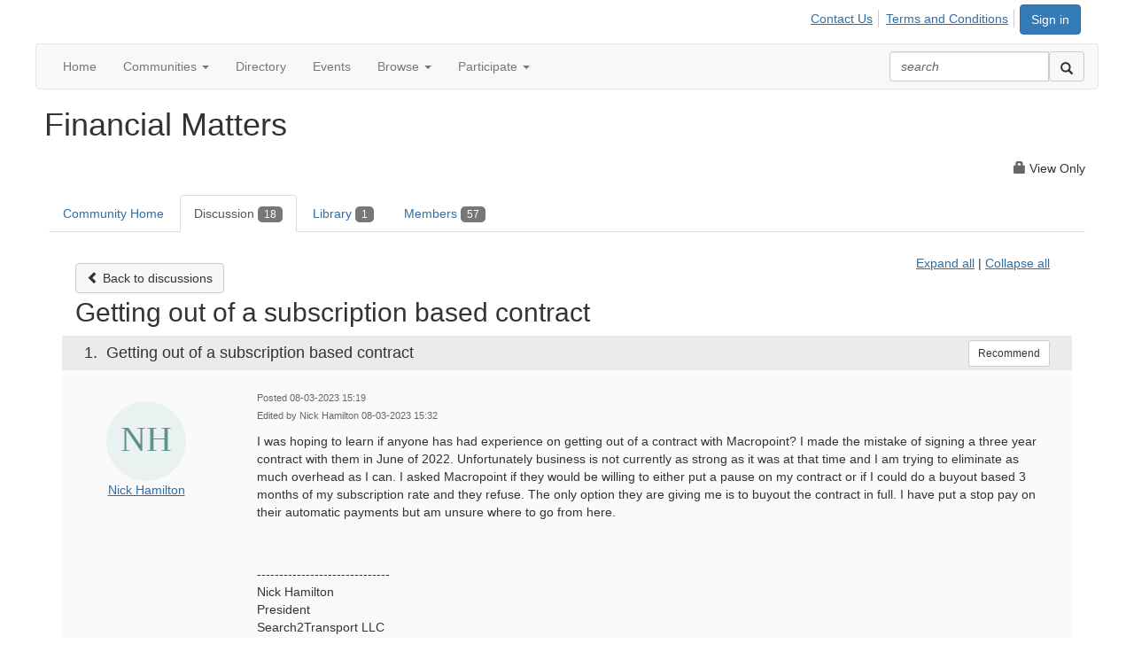

--- FILE ---
content_type: text/html; charset=utf-8
request_url: https://community.tianet.org/discussion/getting-out-of-a-subscription-based-contract
body_size: 66487
content:


<!DOCTYPE html>
<html lang="en">
<head id="Head1"><meta name="viewport" content="width=device-width, initial-scale=1.0" /><meta http-equiv="X-UA-Compatible" content="IE=edge" /><title>
	Getting out of a subscription based contract | Financial Matters
</title><meta name="KEYWORDS" content="EMAIL, DISCUSSION, LIST, EMAIL LIST, LISTSERV, LIST SERV, LIST SERVER, FORUM, THREADED DISCUSSION" /><meta name='audience' content='ALL' /><meta name='rating' content='General' /><meta name='distribution' content='Global, Worldwide' /><meta name='copyright' content='Higher Logic, LLC' /><meta name='content-language' content='EN' /><meta name='referrer' content='strict-origin-when-cross-origin' /><link href='https://community.tianet.org/discussion/getting-out-of-a-subscription-based-contract' rel='canonical' /><link rel='SHORTCUT ICON' href='https://higherlogicdownload.s3.amazonaws.com/TIANET/60f55f65-6a15-4282-83e5-6e4a95dc39b7/UploadedImages/TIA%20Connect.png' type='image/png' /><link href='https://d2x5ku95bkycr3.cloudfront.net/HigherLogic/Font-Awesome/7.1.0-pro/css/all.min.css' type='text/css' rel='stylesheet' /><link rel="stylesheet" href="https://cdnjs.cloudflare.com/ajax/libs/prism/1.24.1/themes/prism.min.css" integrity="sha512-tN7Ec6zAFaVSG3TpNAKtk4DOHNpSwKHxxrsiw4GHKESGPs5njn/0sMCUMl2svV4wo4BK/rCP7juYz+zx+l6oeQ==" crossorigin="anonymous" referrerpolicy="no-referrer" /><link href='https://d2x5ku95bkycr3.cloudfront.net/HigherLogic/bootstrap/3.4.1/css/bootstrap.min.css' rel='stylesheet' /><link type='text/css' rel='stylesheet' href='https://d3uf7shreuzboy.cloudfront.net/WebRoot/stable/Desktop/Bundles/Desktop_bundle.min.339fbc5a533c58b3fed8d31bf771f1b7fc5ebc6d.hash.css'/><link href='https://d2x5ku95bkycr3.cloudfront.net/HigherLogic/jquery/jquery-ui-1.13.3.min.css' type='text/css' rel='stylesheet' /><link href='https://d132x6oi8ychic.cloudfront.net/higherlogic/microsite/generatecss/06955842-0d70-47ce-8908-62dfd04fcc2f/f534b970-398f-46f4-b8bc-9c188e5376a7/638811050025600000/34' type='text/css' rel='stylesheet' /><link type='text/css' rel='stylesheet' href='https://fonts.googleapis.com/css?family=Montserrat:200,400,600,700,800&display=swap' /><script type='text/javascript' src='https://d2x5ku95bkycr3.cloudfront.net/HigherLogic/JavaScript/promise-fetch-polyfill.js'></script><script type='text/javascript' src='https://d2x5ku95bkycr3.cloudfront.net/HigherLogic/JavaScript/systemjs/3.1.6/system.min.js'></script><script type='systemjs-importmap' src='/HigherLogic/JavaScript/importmapping-cdn.json?639044548614438998'></script><script type='text/javascript' src='https://d2x5ku95bkycr3.cloudfront.net/HigherLogic/jquery/jquery-3.7.1.min.js'></script><script src='https://d2x5ku95bkycr3.cloudfront.net/HigherLogic/jquery/jquery-migrate-3.5.2.min.js'></script><script type='text/javascript' src='https://d2x5ku95bkycr3.cloudfront.net/HigherLogic/jquery/jquery-ui-1.13.3.min.js'></script>
                <script>
                    window.i18nConfig = {
                        initialLanguage: 'en',
                        i18nPaths: {"i18n/js-en.json":"https://d3uf7shreuzboy.cloudfront.net/WebRoot/stable/i18n/js-en.8e6ae1fa.json","i18n/js-es.json":"https://d3uf7shreuzboy.cloudfront.net/WebRoot/stable/i18n/js-es.5d1b99dc.json","i18n/js-fr.json":"https://d3uf7shreuzboy.cloudfront.net/WebRoot/stable/i18n/js-fr.82c96ebd.json","i18n/react-en.json":"https://d3uf7shreuzboy.cloudfront.net/WebRoot/stable/i18n/react-en.e08fef57.json","i18n/react-es.json":"https://d3uf7shreuzboy.cloudfront.net/WebRoot/stable/i18n/react-es.3cde489d.json","i18n/react-fr.json":"https://d3uf7shreuzboy.cloudfront.net/WebRoot/stable/i18n/react-fr.3042e06c.json"}
                    };
                </script><script src='https://d3uf7shreuzboy.cloudfront.net/WebRoot/stable/i18n/index.4feee858.js'></script><script src='https://d2x5ku95bkycr3.cloudfront.net/HigherLogic/bootstrap/3.4.1/js/bootstrap.min.js'></script><script type='text/javascript'>var higherlogic_crestApi_origin = 'https://api.connectedcommunity.org'</script><script type='text/javascript' src='/HigherLogic/CORS/easyXDM/easyXDM.Min.js'></script><script src="https://cdnjs.cloudflare.com/ajax/libs/prism/1.24.1/prism.min.js" integrity="sha512-axJX7DJduStuBB8ePC8ryGzacZPr3rdLaIDZitiEgWWk2gsXxEFlm4UW0iNzj2h3wp5mOylgHAzBzM4nRSvTZA==" crossorigin="anonymous" referrerpolicy="no-referrer"></script><script src="https://cdnjs.cloudflare.com/ajax/libs/prism/1.24.1/plugins/autoloader/prism-autoloader.min.js" integrity="sha512-xCfKr8zIONbip3Q1XG/u5x40hoJ0/DtP1bxyMEi0GWzUFoUffE+Dfw1Br8j55RRt9qG7bGKsh+4tSb1CvFHPSA==" crossorigin="anonymous" referrerpolicy="no-referrer"></script><script type='text/javascript' src='https://d3uf7shreuzboy.cloudfront.net/WebRoot/stable/Desktop/Bundles/Desktop_bundle.min.e5bfc8151331c30e036d8a88d12ea5363c3e2a03.hash.js'></script><script>window.CDN_PATH = 'https://d3uf7shreuzboy.cloudfront.net'</script><script>var filestackUrl = 'https://static.filestackapi.com/filestack-js/3.28.0/filestack.min.js'; var filestackUrlIE11 = 'https://d2x5ku95bkycr3.cloudfront.net/HigherLogic/JavaScript/filestack.ie11.min.js';</script><!-- Google Tag Manager --><script>(function(w,d,s,l,i){w[l]=w[l]||[];w[l].push({'gtm.start': new Date().getTime(),event:'gtm.js'});var f=d.getElementsByTagName(s)[0],j=d.createElement(s),dl=l!='dataLayer'?'&l='+l:'';j.async=true;j.src='//www.googletagmanager.com/gtm.js?id='+i+dl;f.parentNode.insertBefore(j,f);})(window,document,'script','dataLayer','G-CTYKKHDXJ3');</script><!-- End Google Tag Manager --><!-- Google Tag Manager --><script>(function(w,d,s,l,i){w[l]=w[l]||[];w[l].push({'gtm.start': new Date().getTime(),event:'gtm.js'});var f=d.getElementsByTagName(s)[0],j=d.createElement(s),dl=l!='dataLayer'?'&l='+l:'';j.async=true;j.src='//www.googletagmanager.com/gtm.js?id='+i+dl;f.parentNode.insertBefore(j,f);})(window,document,'script','dataLayer','GTM-PZ73G6K, G-CTYKKHDXJ3');</script><!-- End Google Tag Manager --><style type="text/css">
	/* <![CDATA[ */
	#AuxMenu img.icon { border-style:none;vertical-align:middle; }
	#AuxMenu img.separator { border-style:none;display:block; }
	#AuxMenu img.horizontal-separator { border-style:none;vertical-align:middle; }
	#AuxMenu ul { list-style:none;margin:0;padding:0;width:auto; }
	#AuxMenu ul.dynamic { z-index:1; }
	#AuxMenu a { text-decoration:none;white-space:nowrap;display:block; }
	#AuxMenu a.static { text-decoration:none;border-style:none;padding-left:0.15em;padding-right:0.15em; }
	#AuxMenu a.popout { background-image:url("/WebResource.axd?d=YAYach_zykzn7tRotFpEUsxzQ5FLPvh1vpHddxQkTcIGzDHXoEXLA7sJZpvZ1DZteHEFYx1BDdc4OSFbCGMrvl6emEIE_mCkf1V41TefuFU1&t=638628063619783110");background-repeat:no-repeat;background-position:right center;padding-right:14px; }
	/* ]]> */
</style><meta name="description" content="I was hoping to learn if anyone has had experience on getting out of a contract with Macropoint? I made the mistake of signing a three year contract with them i" /></head>
<body class="bodyBackground  viewthread interior  ">
	<!-- Google Tag Manager (noscript) --><noscript><iframe src="//www.googletagmanager.com/ns.html?id=G-CTYKKHDXJ3" height="0" width="0" style="display:none;visibility:hidden"></iframe></noscript><!-- End Google Tag Manager (noscript) --><!-- Google Tag Manager (noscript) --><noscript><iframe src="//www.googletagmanager.com/ns.html?id=GTM-PZ73G6K, G-CTYKKHDXJ3" height="0" width="0" style="display:none;visibility:hidden"></iframe></noscript><!-- End Google Tag Manager (noscript) -->
	
    
    

	
	

	

	<div id="MPOuterMost" class="container full">
		<form method="post" action="./getting-out-of-a-subscription-based-contract" onsubmit="javascript:return WebForm_OnSubmit();" id="MasterPageForm" class="form">
<div class="aspNetHidden">
<input type="hidden" name="ScriptManager1_TSM" id="ScriptManager1_TSM" value="" />
<input type="hidden" name="StyleSheetManager1_TSSM" id="StyleSheetManager1_TSSM" value="" />
<input type="hidden" name="__EVENTTARGET" id="__EVENTTARGET" value="" />
<input type="hidden" name="__EVENTARGUMENT" id="__EVENTARGUMENT" value="" />
<input type="hidden" name="__VIEWSTATE" id="__VIEWSTATE" value="CfDJ8JEeYMBcyppAjyU+qyW/thRcHvlQvo6mB0F0u6LIRN9OvXs3+bkl5Rk3Q+yW63crrhkGj/h4ick15mIF95KpUEgVJhE9QdRzmINyS8nKE/DHQr/jO1jAIndWoVIFu6RukJQSbiUEuXiGQRoVOd/KXE5x6iGu5Z5Ymx72wPISlP77QtNOLEBfeSlxVPZKbm8hntVZ0JtEt523OGcjmT0kuy+SKp7ZEQixtfK47Iiven8rlvlTclNE0CV+J8xNR8XvwuCmk1YQqtCeobMEpngYnAv6r/eHYmM9aoC/IB819hP4/M/c7lQbKDgae7l1JsqLECxtF1E18q/pupouVbR8x+DClyLJmiyqYnYwRYz01/ru5hvE9tPuLXuuIJoBh4LoiebO5psvjp0me2Js1B4/Z6SPKOl7u5J/ceUuQRZmLIbQSOXrmbNYwzl169rdqUtRD2txqt/SDVvMDhSUhCEC+Agg91+bUnHanP0OFa7JoetkM4R0Mn1KpwdAUP9SNfjtwGCEk+LqYF+2WA+Wg3zrctxoje0RvoXoinosU414BwPtGxb+6nKnKLf0nL1AYprans6qbKGPPT/68wMCbig8ZGIh4e8ARxhFrT62WndiVDw3Be2b99n6saNC8zGl30BFseCqq0FfLWgQsdP0lQmDa5hPD85eehhYa+k9JvGrRRxl8KmXHFGwPgTp22wiIU4UxYT6U7jwiPjMgT03KH8DE7Gu7JYUMm9TdAXKkV5X9Zsb4f2PfXxqwjh5/OQimI9rnVkXToOCfjuPJrX7ly4fHUkLA4buhGkSP5jDSCsuH7VHLQ7p6CBpSI/5ive5aKPoNuNR+wvm/y4+ZZo78eqEJRaSkmxctAkVJqiSxsK1T7MFAANEGDERlqcprqI6TYYqg69K2aeA8hcfxybYKHjOROSuLoNL4iV+fCXyaLMKHOu4ktvuerh9HlDb2pUS/rh+EKnZSvmxAK7YPyCOUGJmjEw1lhua+jHh3aXjKEUgEEQgPOirW0XAhEJKwYuApK9kZVWH6AqXgCLqzPRj3iYTP6Xq060EZBWD9vTU1e1w92GmhwndcpBXLEcdYjL0jQTXgcFUEmS+fKBho9+Dsq01mmLwjqh8x18mpV40ctl5eqNr8lAFfJp/rPYbOR/fbrvnGKLtoR9m4idJCTH5eBVhZeXr5u3oqtAYQNC/kEtbFHXKmDm3caXQ5iNXWAYEQOi7ecgKXfkDS7BaFW9hl38mMhAxkW+h286H5Z9UCukynHhfTE7neyNsoWS4Fxt6OQErJCIuLuKICoRHDREcFN/x8fFmqLcp+rgnoH9lBRNxCSUFNjSQN/JsL5LWYglnC5IvlzkL+zNI77VhVQW8fbiXTBbrlSatxh7/KHLtq5fHSZLUMMPZ+GwJOSV/Dqq6IGEsmi3kUQWNmd/wx2y9WgGXA41najpXEN7mSrhsrBp3W15TJhtpl7dnf/yGkEqPVot72W8kxjRJA7n4yPHStJkFexsWtyIV+w8zdS/[base64]/0zLYlXrXZMS8xsBQHRvYSa5KUGB2b47mR+FGUslya8BkiixmCTIDULq+k0+GtSD7pUGGUGZ4ohOSTO0LA3GEvvzcy7Tc/OuBs+6lABsiq6U9vpelWX2UFucAy3mofd4tdUq0KIWqt18RSBDw++QSNkitFMmpreJN8Uqqs+n0y0JRBCLSgSGHgqUBOaSma2x36+BFqLwH5/E9KayeggCLDYEja19sbEXwNe0Niro92kQtTIu4rjPSQCCdXvBB1dTmA2EjaRzMvvokViz07LhUAifTCK5nECOpwZtBi/JFO5ffHWgQba+Y1IzEFeTtDh/VbIaCuAe9H43uhDLymPUxccWi/VmUb0UhlDMZO+NWt+s9Qz1psnGEjTvQJcd/K9P1JfbLaDjgmThQW+3GBK4aEoZJ5uHNKqdlriLWYYFUFUmorX1hGevk3BCTLvFbm8mOjQ7XhhGiehELR0QFkGcyGZKAdi/AVz3j+i5OvcCC/ZYLxJhelyU3sEWqUMbwMkcfXr+bFl79iXDWpmBCQ7pYp1pTy+e2Zup45+AyGOUVZ+ZmgziXLgOlH3H980b/N8S1yKfiHfxneDOEnVVRdccp17LeFGUC390ii/eh0gZT2sQX/ap/nIKw6XbA8qSCD1nFhWICu95PDyGsAwQ11CG0EWmvmNjfsB95RFlaFHT3CBNFmLMeGQnRkdVQRpcr9qJc40KxLE9Tgm4rC91mJ+Z2KRS0kJ1EIr4Rz48u4Oa7ENL5B0ABbLgpbCf00LGbVh88OQKK48VwekqBpngguJ/5tH13nBqzbrwLB5S8y1ut6tp3OXiahziFlh+XWfPOVHcL14dbvmNfA5gPQO+fSw1x0BBOMm98mDFWcpMy1xyPXOt8xjhk1UnF9gvG29WDAxD36eMtgFYSfLacahobUSGk1GORkymPr9mT+i3IN7KKZyz/uhoTruYL6iQkkTKj+iwUDfs4ZZKPV3ls/mwokVNV30QX6mFitX6ytfskgZzSDtcn9iXLWXeteUeErmbPWKyuj/WETt8TPwYCPiWKd+Lmjr+v5yxq/S+K4+mieq5x/xPVV1+Ovk5r0r0ARIkcr4yt50PLQlMbnTW1/W+JmKz3k7fhDG5k2H4+hIWQ7RIYkyu6+qI0IeDPtA7BETvIMyUZSH6YNwXMD2NZBmYhMvlZcQyzLm1vzV0RRShQGfl+tQFv/xSOlio1xR8a3ltDVk1cT/j19iwy/Py/tLh8KDQ/oCxyTzFE9ivPrKd1EMccSMAEFiTbruea8rCOflNkYFpV5f7LYGPLfBn/JWRyx1aIt5o10fazmVR4MEsp3I0T/GqZUzBCZFPQzYmyLhgasaU/BIA5ZIjDvWZc30VEa/wsSUKxfHthzUvO49+E1c1DHFFF+xMY4hz7waKLoVini6r6jHUqodPYPufj2CDOgyhrK5cupg9/BpGFjoNx0ZUgpwnoOs7o3MQtDklzP6OEFxgpe8KaLNr+76V8HOs0kNXIKUa4tBsAFvq6CsEJNFVUpZh3nngjYHiqqvno7CAp+4+1tfWq22mEJhwm/nXvsOa78RhZV/O5OvUeHh8AzYf6/4TOojsq+zOO44xSOAzZ/s64KEXT9y0SZu2dTXSmEEzhr1v8OmMvgSPgGrBo/gHWQZmzchvW1LVFgXVOiEDXR9EchKH1yPYR5DmneM17ma1lAaX5eODCE7RgdpeapeYCCJ7WYt0Jsk15zuUu/LBFV46MV3d1CnV/xBJkJSaiRnjcxrJSSnrOgqo0sGbozqc3nS8cl1JXg8bTtUDBZuGe87Q9eKS06fhUZ03fWhpFC6zgbY7qsyrjzmcj/yhX6SO5/rHrmyZdZE3K5mZoos8Dv93YOQgAI+HVAbDoeggGK/WBuIUDj2UUt5Sx66i2MRgJ00jwBu2FdikADZr6MtUThCgHED2eAK++KY5M1bXs6tQCt4aEFxMOzXDdbwPz3tQPZJqkfZkxQ8wY6Q1oCukeflf/S2vVGiaSfKfFziTbBuw9jHTLyRjakTO0MomDwCSk7QyeLVIz1hSW+/4nKlrMcVnbCuEON4JfioRO8TTftE7MONb485tX5pVm9bAQJz0T9vFlxQEq2J1viDOMyWl55lD2CoT6OvDDnMFatC1FOhr51hLRVjJxXdhYuYYbI7zGWW1ls0tjxs8NJzqiSSuNjxlvtxncF31zUXAIaXvxnIS9U9VhXxrXh0IArJgfjRroQ2GQ8U/frF/EJ475bJV997YUS451tg2C3/jSi0/HAbeTgsk5VwEOIuA6C76Z6Dh7T4cz2WAkSMMFULAHf7UxsP9HlODmwKc/VxvYD+OjSJe9w8JL9ePqhIxbLILuomWbX4iEmFJR2/[base64]/lF2/zGa33oTDEmcCU0qYrWn3JBlIrEF7UqHDuVD3tuaFMAGE4Wo2Q+vmbtC2MwOKfRWt3op7E3OS+LBkaPq7z12pX8+fSqTP9OyC1iU/QuNet5TuY6pSZ3G/ZB0Gtf1n64Ulo5tRWwogNkOISxvKdf0mbccMN0nnPIbeTUFX7i/EcS5BiMMAOvPiqFxb2YClcPyBP7gh0XHhS426I2huGYFUjFSKFmXD/Zvx+UgQ2q1NWoKZ2eC5odyFtIm/iBEYIwwLDFY9E/[base64]/PXkh0EnFjyBScNH/7SW05+8tE4etpatP5hS7uu7wQc/caB0U6IrbtlD43e5GZJnINNEclp0mxMobcwqQSLDrRZCV3hCdUQw940HWtFzkYNhm48MpLtfmHWXyjmrrSgpbCtSHBsfpsfjYA+yyvR0OfMLpsu1F3n0vbWxuWQXo09IFTR72sh3RXL6tqf0KH+N08MinhfMoAKIMaZWCv4RCzY7Y0CdhzBcP9sEBPNg8EkOxp/6hiIp0kpA0fkdhw3/s3E3OnH+34OxkeL7EmK5fcSaFwZcu+7tgdZrWg2E4w3OCwpW3DLJahGf5Nbu/5RC5iz3L5+mMdHT3bllM4Pp8WDW21KOkfYX//sbGQZHwshdF7HE2XS0XH6oMGee/7m0BQ4G16/tyz4hWWyv0UgXcp2SwmUOjI/4GP31eID5/85RE02maioMDzvwSaM+GxEoHtogr53zsQK1+NpqVp2kKlsjUX+T42N7pCYWBP+lu58Be8DXuqRdRYFtc1WCJ0+gmBuJDxOYlKeE+coFzhQ1OLm1gr9wC23Hk9kgiEhotJWh/WkRS+UsL/aCVc7yFlUWLEFnbs6jQccwqO+A2oXu+bHGQKa60I86hLyTKK9om+tiDnLcabj6tC/cQRCZpq1/tzoIwAswKKhLBJe/rFj1rvVTRX+Sp7iKOgoydvGgLY5LQMcTtHjIApV22eX22Bt0Oo4I/x2nJWXxOFFE/CZNlIlAIeZLWzQw7zHyOwxLRoAXJN2UIB4vwZx/p9H9szWfLlcfXmL4CHKJ9IrYGwzdWEP/nVCxUnPJPtQL08Crp6iM1+YEvE6Ar/sVAS2rpp2A+dE2Jwyf0Jbn+MWDy7gcDVROyg5Vxi1v7GVNs3XJwMgMjORov4EOCAsvY6QjbU2GMLHyy0myP3GbXRx/d+OKDpfbAYv+lYHEbhdrZXMM6us8inzid3jl6fBAuVcnJeMGZyjXq/6vuStoKvkd0BqCuOtmV1QF2PIARoRzm4hNE2lBXgjXbrGHU+34z0qUNXfcwCXiI9ha9+JAhP8mvmXA94R2FV+UIyIPhIEF6lGb+kFmaerjk8/Uv5nYpDS4C+jeRgzanNZ5NRVAX195S+9QD1ab2rMhLeVapANLYN+Dlm5kA3QcxiSU9X9VkGKFGgKGkRD5TsdRoSf0UlVRgwr/hyANGfTQcUKxnBOOQGfdFtZ/[base64]/0dvjiCkuoV5bIvX93KvQh9nDpdgSoT4WdBFN4oUpT8i+MzFFAj3UbvZ54P0OeOWtkB42hWlGJ5tLTeuBoV5o4+bbADeACiO26tQLlvUY05CpuVTRUlWrD1qhsq+r78AxRhZxI9D8vXBtDGVBAFkX3lektVI6Y5Impm/t3BY5LBSTHtGVjpi0u+EGV3UdgkNXFMK8lau9s6Tl+uTeHv7ineXvbdZt2qYnz/U1okEWAoKXYgkMy9cTRmyY1kDANcm5WukJ4v5e4XovxWGD2WzXqdt4TIhoY79PyftpfZEWii6Yl4jAlPwjARCb70gXyI1V95nen/aTEg0SVHOTivHqn04lBQ4iBf5sBe3w+izn/A0GIyKxQPygB2UHk5PUGscL9TNxJiksdCqAIh14II0CYMuud7XeRtEnUm1vQatvpmL7lzSLiWVKWM87YFMWkAz4ZC+WMBOBJIiqA76H+wmDuo9b1SE/fZxo8mmyZlg8fly52CDi+XsRF+z271ujxVuTODD2DqMDD8cXJ4JfJBg0H5Oa2zQILgX9U7VZ/VJe2Jn+W7xLxbpnIgi62o5xqzF9xtDzdxe3rLpSxuw8NKHl2AWMZfRup3X1C/SzdFeueYosC6kuHJd1ZdSPDspqBL5q/[base64]/qUGrKg3yIqp+SmQbwC8Qm1nQsXrJprVj8DCXCPRt4fEPLY5ZOBDkDvGlL4aCALrE3ZRGD+xmfdW/5a/oKpck3J7d/VzJ4vXokDbVw6puz7NAxZ/rb/Fi/xTrdAOa1DChTVhPdKVhqWWqm5xUfTd+MRHz7PfNeOdcbvm1t0Owil6ceeKbE0otCOTQ8S/VlcCg0OgZrhkWnNar7/Cn8M0mCAb0dzQKNerBssf/JR/wLHuMyfruxa8Lop0XM0TcsrkzxcjsVJaffh4U7bXjyaUHSB5qw2IHPg55CF6d3kY9hc51CMNua10bR521c4Z/1IBXqMeWtL2wg6lop/jz9t140Zj8OM0KSqFEk6/oLirJztk/Bu/[base64]/SBhse/EYVP/7vxo7mE7mitHRzbh5xpCIWKT2e/65KxqMLlP5hq4dWtECSVbRAFu+r6sfcHEM3rSyQTDt70gdOmPB4BQxytXmzVZYinl2cfzHrXjRGQJRAyEiK12BtXtfrE45d0zFRKXx8rGhJRq4GgLA/UQ7ulSdfKylbD/JzOGI67gS0LgQmEjC/hDJrWli9heahnmF7VthzZBiptLM1pbui5WrVq44cKMhGRIUWn70ucnltxpL1NRzORPGVHSN4/8/tSucLMFIa+auL5XjvUU4am0VxHM/VqDdxR/2v97wDbh+DFvbQJNvregWSypWI7tUxhdW5GyBl3xM9iEjbDtFS+00SaE/tqK7RVAeehAy3z1U7tNa0dTvAmiYtWfMg7fAqXZQRdCwY9u6GavbU/LVB1khy4JUEOwis7AmiSmKHY5WOpF7pbCG+j8F61l03ACH+TPA3lg1KJnf1dSkpmgoC94n4JFc00Mhvwch+O1V2PN3S2LiTP/4O5oXJOreBJYB9G2q3yYzZOET3JYDqawJh4Ekxlw4Ol6hx0TzjD9JRagNreylX0u7RQO/jG8SIuak1GcwpH0NFdeThZ/G1kzM8yGbbx7R501GJq1RiDZmfwroujjnG6SiQvUpiIr3o474KWTZD3/pjbotI/rYYEZPwH7hmc/lj9X1ZwYCpAsUaSnG3qyMdWplo83aQt6eymr/[base64]/kEMPmSG/k714qVwB8vPn/gUhvw96ZTcdLsvtYtz+e2YDzq7bE8E/VgsOSIcSZ93W6i5+QlMX7JFjwsafMMCJ5zCyNomGJ4qkRJOjalfgatcf0S4CF6te6+fb0eY6hen+8H7I9jWfkfjg1vpK0Iro6OeiuSSBLVpWR2xBVyU6AtViiBDe+MM18ExLRlDAZ7pYpzBkt93TWaTmpu5NLGX7GTjZhLxm2Q2LF0/nWLSVnOofDNBPiswDdHqs2ptxOnjwiBeNK88nUCzS/WwmfimwcQdu7PJwS2igH0fsdfKGuzode0BmFSugb0sJ+j/mg6QdQxkgTBvxyaL9kL70hgvXsnpudWGXit9cTqD+2xAYKhJ4KL04QplMbHOombKT5VB8I2pJRvC9Pcm3m2QJp37u7OEn9YS3FOrWdJco97eH0mpRtemKQozb0TVqC+EHQfOc5RP0qlAueUI15Hi8ndgp7jAWD9dXQ8iwLFFguaGBTy6Iu+t5g0GxJJmCzkCY00/yuJyNkfTkzcKiMHzviOBuRO6laWff0p1C/NN0QLzPSNh1uyPoZ2peqsITmiaaXY0tnTkct8ohjGmRA8+fKuJYj7gn2UPDdKsExN4pxQr4nmUClgTzZlDkIa+T1EYIofEcbG2JTejxKIYvOiLBTo0J/zQhGJKLcMvDFxeEZCv249fYq6FGx2syJ9I82T6L9aASPYlgcf8QqueLQoiURNQX1+x17fTgP2zDEP5nvAY2geWsK+qdavjLI+5FoyHycuZxo7BqfPq9fHC17zGqdPjPE1fLQcXFtFVbdyZONM+99/zt+IVTmRlkZ1uZRTDlWEiVtz9b7yjdWTMsjGFKWPTx57UHqseo/S+TBJqTguotlgD94VmiWj30kuO5p5mB5unsS+NIAJIS4rWSAv8Wh+qQDep1Bg58HsEDJihCTBYLrJd5+3u4vpFQk1vCvF4ZMHFKbwapnrJSMSH0XI6TFVnwQP3i8RNKWEsbKcFeWh8Tq5B4MSdqYhKB077bRs3THUt1ER563/LbKcmbhIFOrCDeN7OpW5K9Fw+0Y5JX4OVVV8tCpoiTQ2SHET//weiids5FI2MF1yQFzTfVPLcIBFf2fBKSaAfcVFuoCLkTq5k+jR5BGfTZ4gVpv3U+247l9uYb0yKvnMau9OPZktaq2p8nN+UoksUbNRQMUja62aJlj7kpACiRMKCb4aZAhjsieqn2kOYBchx99RRyL9KBwvuAVO9fbzJXw+uwIHX2SxR3J45W50oMAsB8yvAWLgDBGq/aei1ci7PORR4qHJcbfyttVEfYkWIhQXfVPv3us3iqIQrTPgAE5jCMvGqBXbX9nq1VfJhnLt7eTgKQXTPPbn7/QgL9PUPHo/qXxD5ZRfSWUlP0+PA0HyVnCQ1T8x/DLaH2cRXWaWya0k7ThR9R4ze0n1QwQwMnt/BXkmSzlDzFFuWjd+JnE21lAl5qRLF5kLwULiZH2dsAQ/qKdSyhwNal8Fu0vwlEoiJBwd/3zOUhs9w1DKfGzHxBEYKozm0uJr6oozOY5u9Olzmyoq4HqK6J0pBGBu2nz/9fXHpC7Z34ZUWaSAUdDqF3dfO0csbrrOYb14ZPL3X1A2eYNrxRs0vDUCwDMlUdhE3gzozpTNxuCFuGOXCzXXXF/[base64]/Pow7IuT3RW+RrobuD+ALOGUejz4NMDff62rudqBrF3T5KjG4VG/eciANKDeylZkVv5XN7YjF14opP64YIYf5XbzIVohQvLREuZzaNDvhcXlewV5EDmwMyeALP9QzRQqEN8cXj98RJeczcV0dHh1xBKpQxrYJYHaCgoDUKO+ZpeJZqZ/[base64]/[base64]/V1c6rS4xpJ76o1Mxrx0stoKZPzvivrh4zYY6dRkpCeC5clvJVFfE59qfZ6QUwQ9jEpdUn0kLEjKSGovH2zRvrJb1oJKJVAncSylvMjnYoRClenggvlgFTrV/cssdXVbNGtKiZak1LkviLEcUPhJwRbLK45/[base64]/Gh8wI4VNk406dYpBl6ZgPNl21gnvQQLZCw/XcqEtdFTx3TORZKIAGo+VcjYpUgIn9oD17ezejKzkketXZJ2TaZH653UDQU0wXGaxYjWspZF8bXv5/3g3dQAO8UEM4B+xrI7olVYz7YOkxTmmGkHpPhigfrDhWyQAsK3i3Ldq/qjl0SPRS1ks9KFei0NbeXUZZ8F9cTkyJcOTP5dpZhkkouQ2tmNueVdRfosLmvn4JnzddtJ1oEIRdrybkC91MA+iUkQ6ttts5N9rASfJsQl/5qofEqnMoBnZj7Bnn/KQoyhYcNhKTI7IxyiS0QCA2CxCDEJSzH9NeJjZv3kjYSxUi4x1xInTmTQawV3cSSkeUGaB0O65uN0G8wEIsiat/25zkHeXdkSoopDJ3X7nA2g67rvTFB9n0nSCMLlNhVJsPdapV8UlgS5sz6WFTELSTJz/pDuG+7IDye9KhWSFNhwDebK6OOjbkkG13XzN8+a2Y+rZkzWEQNgN3LhiW5KhqCVEa11KsWJlK9vlUh3foeV7vT06ahqymzyhkyVrW8bTNYHPSUYumGYdVDufl5cYLTndWjD/mbImAnbcdc0DCQUyYwFBHHdNzLeDob9F9yi/VGHIi2RZNMltj8bxKnoCop2kJvj1dUXgTnYs8r55fgNu8MAmFVypA6OERUiuVtOKIJpD4PmRc6QvKRPRExnVdsNi7Gi4xaac31WXORdBZooXHoDDvebAPMo5BG9IDoRfXR8Y3iIchgZ5frcfdIdW1gCfvPK+0iiXUEXu8aCV7j8O2WW/+aRHWz96/TQ9Z7IERuLAmErLsVJraV02V6E1NeVfYp4w22BUxgecoReowx2V5FLkzKF0j1d78NxT47ybHDXPKPKl6Q63d8hIVE/x25hABSU16w/iGLWH9dYD5iWWM5KR4C7K0WklUOavTEqSh26VX/4eRaBKItfOPz8pDKkr4+6kN5zTi83KkTMCYdgD2T0vI9n/[base64]/leWwJflxf1cnacoX2jOBLdTo5eDroPg2fwEPgIBy1m2VmhLftQbAUqPY4LpVBhg5BzIVkvLuuo3dCvBXRH55pHCpiNZqrgpO7X4+USNAVZMkFV/7Uwp5JLzLDxnLw2Kz1opUgSjbW9yM2o1T7sQkXciF/jVMM9eaDmY9ssdNRYk/Ms1N/R14z6HkWAGW2PGn5qezrjO4aDNjw9aY/DKis9QNWqyXQiplaF+//kluuHjZXx8V32HnAkjzjYxjPYpjSwXnm264wfekkesElH5tp2uD03HpCtIx3d4pzRXvZ1Tysdmf4xd1FKKdKpd1eyT1gHj5bOXtlnWaWFJzTmIWR6OGHasSqR/Fq/lVA/4hRMd9vCKEfaiZza/UL4nscqMs9Ja/UJMJxONjpygsti3xzi5RSA2UQnIbMDPOfccp0m1JcGe/gKd6dM1mBq77z+lBeEu6opZMcB43Q9YTRvmiq77T/qVq8POv8RMfbA21hIadBwH4CI4s7u85JXuiHjl19dEFJcHQZaetjuiQIVJAT2hHzFvOy7c1UBDhoksFbSXw+uAuHXuYfRQmTTh4sUf5uleoVDsv62EsizyJxqyeKm2tj3yvOI0qEwfItJkIad82PH2YuJPnXc7KYDfHKVRDw8eS7f+UUBoR/daNHsEG0crqCbyQfSUMBmNng6HBJR5N4+qMSJyPcuoBCeRWtkqD3txLtTG4vqa+47/jwCp3WcWJ9ScIQgUpwH0XpwvSEGNqcbcFO+9ddHubqVRs9l8BMTSnp9pGyafT5d463kshO4ZfYXBKYYc6nhxtVj7dDIuGrsUj7OPxmTiNmZWCBtwNcq/dLzIdyk/hwt8v+bJX5pGPDMsGY8Wf6ZhcqjrUY1vcroMbH37i8kME9RwpYdKE2K1kTrvo1rIlZVhCep1klPqJ5HwCW9ZaPjcqm/uczmGVd5hP4rT8pXVxr2U4+88H94FsEbThcjkXc5AAJgOVxPQv1Q9QXsnY2aUnVeUI+vLwBzg+s/z49OJe2tbgdZgDVK9tucijn6jVJ2GpUaDx/dL2n1K/XVOAdWbOWSkYGO1A2NfEiXMRQEAE1jg9NZrwkXXd/tUp+95jrhYU4rxogx6zI3cLJLTmjBAPNbmxHjUdunssIQQSVRy5X0nlZm2k/RJncTITkWiHrxz4pZZ/oiWsqanPyvWjHAk8qo27BOP/[base64]/lCBdPCm2XlD15vCT6nP9ZdKeputB/5O4/nomVBIKTkUWJQBYp+RrXLE0UcX9y5fPmLVG5KfHdxgbpgXursZb2IcHhX3GIjlhVW8nhi+qqpCeJo5o7+sgM8gVsi0Ck5aKohMN5iYS7JctpDhcrnCE+UBkgMwmzspCHwUB1QfHPaz3ANzwGsVGY8Ru9XRgI+OYn2Zliud4ZaPFd/oJ4DfVT9MrpX/[base64]/NWMviZg8WKG+ClMpHhJgd1MzzTK+alyFxbs8Zv9J2IUkJZMknFFpiozdF/MzC9jQ2G1rjlcQeMn4Qah8KsPYVHYG6IMh2Mtz/iLIxS+sef294XciF4HFjdHKHuJ31ohdYB2lP+YZuR0yN6dhuKnPPDCsubHbuw+0HvP6oPJ1pALanCklWvJ0dZL9k/8f3IAJVR/gc4d1My+Kb56GoejVWtUrYXVylD2HBmfsSLMaBmwBv3IEDOoO/gbMkLldW73CS9f0uzTs3KzX9fNUb2/9Mf4MVDi37jkcRdKMV3VrKvMDszbQj/e2evkO/S1Bz7gIsONU8Li2L+Xdl2IBg0kyd2j7GgvbvlaZNUIZOiJtsg8IywIyfLh3tmkM07xlhtKBRTsWHrCioRBKbtbuqC+S5/MTBADHCgGkDueZyiHYVD+nWwYfvgPDQp+y9E99cOenzk9uJ/1i/FSRJcAjEc92MMwoYLp2XOlFP1JUuNF2jwnnXJmHKE8OXygxtoVcGIu840rrPz+8KSC2xGr1fUs1i6q7bz+mUl8AAr5Hzvp82orQR3zRnB++MsJN35PNhekfwc/67v6aXMZQXTxckEGHETShRRwvYDzAnCer5p9+bT3Uq4isJtyFMUQykju6AwNwZFKydU9k4ZDR60ash9KVo2QMUHsfoOXggcYwCR9lWa4jJFkxIVsdXjdQCCqD0/LSx6R6KfZXksW5zwauc4lN7Pj8QhBl8q0OtN+x2YIeUCAvLVmkaKd+rCRtSXT0jOmFIrLA5x8Bv0n1ah3i3OWUuoXxfShoyxfGJOAIurFW34U22lcOJydRna1+cl/I3YoPfTulrkySaD5zTKOb5kjnLF04d3L1D7agNSDd8mN6+OF0zZobJiWUFeaXIWtKsht3pFaoakqcdJetRyFN+lNBFB8H9xjqZcgmjaDYJdS0cCLSBZ+g5N8l1Tn7lmL3egRnysQqol2jTcKNKKVU6qFj9hsFK6vaUyu9sczszrU8QiPuH/YvbJJMAE1QOIlk/J67JC+TYK2LgewSKFQqM10bKevjBV0UTl54x4OmwXc2hL05qjkOhQdxsOW1UOOn6kTPqa+eXXbvOxplyTO0EmhjhslA7+CEG1TwoojjXYq5O373WM+MqOO/+l7auwN5h6klvRMPPAKMeUVxrUQu7LybcOULXQLo/O8RJE5ufRbzf+/Sew0OS2DkLSiDow+QjZYwg3tERwKEC9MR3Y/5xVKcc0VKA1jrdnrJV5B7yYGnxbfTTp36O1ACdBfCtEmC+cpKJjB8f/9YrarPjvyLbf9jvxJPYDy9f2geflaQR1lAAbKmBuq5TCxZM6FWxea5yAuSCwAm+yCXYPncGuPcvxZM2wX9iJdz20EcAzwbMig5yT+G2Yco5CT94SsyhWQ4N5Fj3vHHS9z5XyxCjgXY/iJAJBVOMZAFWsBQMTcHNLFLeqsMMmO8BMwCKA3IUrKpIi8IcLPkuLiJVzmaOSLEkuORKSQh1oM13ge7TCcG2n7sTzn9bhPmzITNTBR1GwMWevLyh+SRhUr2m1HY32QqfTXzAcKp07n6YUx/AK8vhvWuyvjXJQGVDE32K4iK3bpn+xhhtNdiPfZo7rLFpnda+vxf2s68A+Zm/smp7KHWTms1c1FwuAor2Yqg3Ziz6HuVF3CHGcapx2uOgxfVMFpukLoDwUx3XFSKBijlT6VMPTaGM7PA/vZ3rOAJSVVv+slyilRy+vxFoJAgDxAbOBRWSZcEhj8hVeaSwtvLn1YuYxh8Yk3Tqy4eS8dVqe/lyEEb+JY5pKTT1hrNysxLwFlt5efzhyJxG4oESp4MsUB9tgZ+ZgRYTmBGnxmSKvlQ+8DhbktvdmrOwVmoIOsEC4oMpCGcwtRGdaUVoV5R1yAt/BfgxTTxn+2KsybLEu+EHr24lMtUKByIp8nlPfrLoWQScFGmvbVn72MR0ebV/mn1uC/dFdbPj0xXfuDtFXRxgnVbpziycP1rKAWyWKvD1icSP8GyRfi+h9YWrT4+H2+3kjQgiefjO5aFoT0jm7msfoHi46/I0z5ENzcKJaFaG9ZSwCXrSZcDKMfL8j405FeZFshB6LzaQHCGExeoXl0jSOfSwV1DCKLw/V57eQDyLc8IddbaMyQVxWQh4/h3vAg1A5IbqpcHWMG95F28cPtpDiRnaHzqt2TCIEY7HyuS9LzLCopoHixBXHX1TB4Ryd4VByL1pcqnJZzRwxO4209ej8V+Pi8bC4WSGKp8u5KrJH208Ac1ifhJsMuMP7MecWegI0Mfes5DradI+rquJGQj44/gKt50qL0rFTFgKjlgHYYHqeqp1dlg/xA0lKERCMrAy53sesTsRyy3a6ilP4/naEbcKEY18/mMtq/wpuH+wRx96acwQgeKXacKd0TfPmLvevWi1iJjfeThxI5SBDpsn4sIl/FE8ix5E05ZivWaUqlw2lY/oDjd2h+lE05HtbAfPU6Kr5aNnzzPLY+dvR1yeIO/DKQu+fJLawj1qkoGcBMumXkBdg98RUYdAwutvYYfxHhKwmP+SrMLkysdGuCtPNGl4HAFTEpozbKfV0RLqvMuLKI7ljZ2zhVCzdsj72/1NB+qG5ul38cwjQkNppQe5N/h3AOmanj3y3vyi4T2eeQT/XGPiG23crM/m53JPVwXB4aKpCCET+IO7vcg17Wrv0jkaUhVZVXVdcBAVWaxu4XL3V0kCyGiKorGpi83kJvBe3AfEwwXYQDgJR/iNBZMvT5lFLN8Nyh7RarAHzuwbj/b9zHSX5rdUHZCLJKvkIU7AruqxWqjbvlMpZ9t+Mu35K1+55ljdcyLsm8IhIk54H0bWZnhayiZFsxNYX5GntmUuRvbX+038UDFGArw10zFqWw4kyHCVqzufcaauv0Byr2pOQXHofFIM1feumY6ON14bAkBT9NNrdzNQ5wHqtmDfHIOT8G3SeEFLfnPlOQt/[base64]/mkH6gLotDP9lglA1XzB5nIjNtEcuIa3i8mA8quW0rVgCpngjfO+U7AP55WqC9/qIwriYyQmhVWgxJgjIsppBJXbeV4oYXFd5482xA5RzPzeU0GDJkmjY+bg4d/aCSUgcsDjrnHp27rSypjPR0Pfx15sEqF7zcln43haIQyBxZOq2g5OdZ0KGK7QCf3Sc+W3FRnQjV9WgqCRJv8IEBty4jRu+SiVWiR0O7MUc8opNT+dleDDA2MQBgCCLGsYYq/F3CqZ057D/[base64]/vHUPCMefZ2L1u2WYWhZ1R+nQKcUzu3SYpyazO344UDG/tD76MKFdXQSnojsd4RHvJ9lF9hUIc7g7Dgf9ETvRsyxdxYrbihIRTL6Vo7+/qepDvhjH973xI+zdC4a1DLLuWq4Aj+uqgId0QDX/QZD/Npp6c02yIeAmshT7uLz8zpsO16AoClMJWqNBR2n6kJbWvJv6jfQzpgcLDoWLMvAzMGEKYTW5oqHBTfJ5+ty4HeTEpQ1AwtDRPvvv6ydEOdnrxV02nl4zglTmEV+QKsXQBIiGP4ZNvY/M5vwpqQmMD1Y7tjJ0gW+rVZ48DJZEu5mM6wcicH1pYwrz4tkRAKsowl3kwf89t78KjtmUaBme9HEcCbf3orUqUCAGSto2bh0hsyi7DTvII/3ZWjJuFcwdJ5RxRhfDpWdD7bfZEn5A7NoVOQhLRvKmoryNAhM4uOhAn40O/ns1J2Xsx1ifB929RYK2z8sOng628ttqXrzBTXloPz5mkIT/gowJ8C5WFf5+V3hVv/wzQBe7h/THAtpPJtijE2bBwJ3ta8PkArI59ytkq6PqIwdgzBbQf2KIfIZVZKX8WtyXeojqjGDO6Wgby0fmpFM2+nolUgN+7gOnsBAKWIRfuvo2UkCiD3usNN92b9q9xz/K0JShQph7LUraNuL1/FrMAZw8TpAomY1tbrk4djdjiIiUFDHLykY0V8hKUE4jPOF/lYsgM5wzhwu06rFQy2+AfHdYHRCM/yionajqTPbz79qv/[base64]/NMqkyHqVdNucuEa9Mk373wFHvkBi1PtJFugI0sxoxD0SmPoi0uxWQdf/6SqyxoTRzzaGUptOd3UvBWb454Grr1Wt9RCKKBBryjpmmuEwac0PiFx7cC9TQn/8Wd8fFV7IhMHYeabAnCKlvn90WRMOzSTGPqp9pVN6p4AICLQock00Q56N+Qjj+NhibeLWLas9peJiLv379bv/lP7tZDAr/6D/4nYY2hpcMncp2a/H2vzAA93ISPGbpOkEqN3k8Ln8mHT/5oNkQj9oIY/H3CAzz2vHa79yQHTU59Vcq3Yct8zIvmYeHy8CkrS+GcvTcV4cvRiZaceFpglYNDsNPQbtrsQdb790W9UqhLTa9xZ1fsrSasnNlfKsobgIyIY4kS/Yc4XVyUx8BJBI2yY9Skkj3PkJIdSlm9OzVllaCcy+HOfTd3ezrrOuo82dzHsLovKpxSmR3uzuO9mR+culi2fSC5c658uUCPwgD3bHUUJbFXTDU/e81k8uQQhH7jDC/JPP/xRPZImhzCbn7UAF2AJOyKllSVEkNFNIeXjnu0KS9nSIspbnCuP5EuUjlLQ/vrR9ne8RSxoATinc0a1Dn8upjKWFe5asQ5uMEUXTrMrIcCh9hpNvi9dbaWIGM2aNEpi5agu3N2kn8Rp3Ad90vuSAbJsHE0hZiBZ90PqAye5WYrNMGWImplsd9oUWmAPLDz/f42ybf2XBgoiR4xhOHI5mGUdkUvkEO7Qv4kDD+I+sNV3Eqa4AMHTVcmVm6fczRq7xckHnOF9ks/Gq5Af33pHyzBTFyutGweyWi0tM7zgY3NWtEyNT0IaTzudoa0/99sIL9J9Vw9tScxE8RgHYvTASWaTmI26KeOs6j718LsdftBwOIkk3gWEusLPSoxgmuM12/Q5/kaXlNG9FrFC4ccTHdWoGrMME+mbuuaq3/Q35YXdg8KwQxsvJhUiMEWSTtAmVd7GDi0a8/kUKbBtJmd4pCQxe9wix9eXYm/coSrbjrqVYexobEXmN2JakV8OMcIIKavb+p6JGuTKnATFmX5IyXSW5s9SHaMJhLCmdPfZS3AEBx8C+b743h7fHYzbbS91q/FaJ44K3G9VUNHyVLWR7zBcXGRvF8EmLVzyZenqajLC2iYeIOgsgIsc5b8NKzMoX/yX15tIcpFTM0yLEoCgxN6uTy4dXKAc495VFoZpNwBMoAA4veW2F2wfzBo/XN0hC89RVCu2r8DSFIByfDR/ozrt5uB6a7V8QBDDNjnOUI7VV2qv0OznzQNMpxZ/JIm+WhIfrKDKpzDp6xKB3ybXdilLGXG8m2FYb2azpA3LEj8+Dshm/qoiKCdT3jJ30V7oDC1cQBnrGCnBAuN5NenrRBY0Eer5wciWn0aU5OzkS0tQssgT6hPgY5fV2lTffS3HGv++yUMeRAHHUZKF6BrtJQiQ3oVamCCQouwOW8niBRbhQplIkJrJdTkajET0FL3dRK3/Qcb6kwu/[base64]/do9nXz3cfvfzSs3CAljnpTHEGr3X5T9MQ8gOS6M9BN+62awmVCVYHUJFVWmGOYQ0dYWXXDyAbadml0Y4jXCFhZStmy+W8nG/tRViKLF+Cjb/fbF/2/uWZZOSr2gSearnMpwkIMuYCPoXdgGQmWZBT/liQusJJUBgbkrf72q3vjwdr+mKYzepnbL2g7ikkjQqIOPuV3AJI/ABf/nboeuaB1vg0B2wTR0UyjFRwaZCiJ8QJlPud3EcK/uv9unCS11TbtGlan3/fLrIq5Eu7ks1kIzL8t5lYMRP497RALDajmt8SezRVYRa6EBi12d2mZGJ/aSmUAkMGVM3aCdOlF57EieRHbqv5eKbPaMos15Ljnif9AfbewL8rv4BzdNXNOgd/CpWXrlc1dCj9CKjDQjWFjxX9Jn8WNNZYOK7Pm2W7ZF4xYCfCt7dXaH0Ct7zTAplaD/FR6nQxavnKIY442Dt4m2rloTgbBn+VgXAeBKdTPT348GwJrtwZLOvYY5/TnphpKuZM/uMICqm9ENgTKFGDEvD8nX3OODxkl6Ql9q/QQce77TKayJVvaehUtyLiSXoM/sM9UCmY4XpHvzOUqzKMlklkEL6tVA2wsEf/T0hzn/[base64]/UxOve9ASocSaR+ez2gvO7PxlARDRd/vPlerhQ2y3Fig1egoSnA2wZoK1UKP/L1dSe1sGNNaSliM1WPB+EnbD0BLSw+ZiGQli6CTxnAZsOYUl1wRNGSlTZmOllzNtdnq6FCO8KzdheYnpFIpr+ZkfkNLZnwaUDaj3mLphZJ3lkcvsNT4WTLpj5D6fbYJatzYP+7gczvPiYoejnHFsqzOoL9WtSs/MHFoqNZaWmq8vWiCVFaEC1sV4jMKss0vs5LmOr++sg3BFvmG+1Zwbx6sgPi4K6CO7kFi6Q8Yyidh+mukXkh1dmnv0m5DhFBAekJV7/XtTfHc4TD2CA+wgq3v1LIjv9KhGj6nyhh5HV4YS+t1CtR0LOPeVMX6mPIDVHcGNITTft8TiUuxgU/VgeMV43Rf9WWcsXmKDEr0T66yUuBnHws116HEfibiHH1SPFVHGrOQA1Ofpvjk4StYHEJVfURpncHY/0IfSqR2/HWZdsgBcsDs+vHdUTwdpDb8whi16nq2iBz97ztmEkOe74Yz86/IIONs9g9DejQRg3B8T2rz2SEGOePS+r/FiSnQasOhc2HyD/aHkNcNkim68/KFmL0tMADpeR6FCPkRKOQZ2U1sv6djRDNx8qPtY/rZTlSSs2h/RVhcrLU9quZMF+uxu5kLj1TZXblAWH5hBejWeLEpZ/Mgka05UPBSn0yt44XIs+KpDxAV65TeQhciQcdepSGce9RgaFKD75ex7MQWpnXZsCAMAvW72jFGCbe1ZB3bTuAY9mGjvBx6jGn5g7qpHX19c7pfbUVNvTFNYQNpnV/G9nNtht0qchWnHB7pGtWxU2AFU3b6kK+RsMmowTKDQ1tBqS6AH1CSKRtPnJ+vvVE1jR/WbpeY7/0AboqU3FaAJwitM4rR1MhVlHJDL+BgpLkSCp6qtc+SNOuyzhdZvLWF5m7kXF/CREJRvlrOSuDUX9CCg/YFokHGMbYD3MHUkDOgi7aSeRcxOFZe/WUpsCJqwLfVgNC7QuO6ZWlvGn/Svmt0K6y9q0fo1fuyxMBdMfrLZpzdsnp6K8dxrN7YL+FO1OCHmp/FL14NzEpuP7GC/FNwbKnAOmZmTEFxXteZgxFyUx4CgfI1U5bxrDtcjmW3qQdDcpptxKqqtFSu5nPwT4AkUkjcD1Mtx7aKDja9Ghe2a2ChVbFfIJCwiAO9KvOawU1YwWEJSfDVBxaeFTXTis+CPDAetdo7da8sIbFE/jTpi+6PY0mhlZQLsDYdUB1bhA8qH1Vjrywjwzek4LgjdxceN1s0Fso02uM/1bAx+D8BNNcN2ZI1uU5StjkDoss0zw6spZ1GJgPZKO4BytlmC6hB/RTH/cMU18KyeXZmDdMCkAH2qDLaXjL0T60Q/9kCE40qK+4RPO5JSsDSVlWuIrxVWe8ayw0hchSY8WMekVxiaAjFnbCbrdJTB7/[base64]/1Vz2Q48lIKMM6qo/eu/pHCzU95MwDQ/n04YFrUPN6zTHl8HobA3a82cyUXRm6u2KPALecX9KOVhH7EeNFWZaKBEhy5BlegJuyR+nKC7RlYqIgu/KNCoSdtl7CdxF/Q0Pi+mspuLthLfc/[base64]/JaIz+nNaVffyOyGZBu39tOCjn2b2LxeYjLr68toh58lLmu2Gsj8QgKhaUo56uBavz6G9yGDLbLqbLzD7okyt1KJ4MYnOxv/KE4ZNqjO9qS113lGraFB4/TJ0ZnLA1n0pWO7CyLTIXaFAXW/soFjFY6TwJakKVOZ7B4c71a2wxcX1GGS3Qle2Sb2Go18P/l0fCjhxPPlMaFHl94JWgzP04yAv1tqrV26uiRv/Pq1+b+xNI9u1m7ZmsFAXHi5/iT7DIUKQUkI7x5WcMGXI1F+jC7RRTRNRWhlMsAs4dmbaqE/EGKy2ZTnc6fj2jP0S8kOwe5zl0PjMel8v+pIrMm/dZVsr82QWtgrHpgYgU4Cuqeo1PhllMiXOfJwmds1KXEv8qY4lZt06rjJ5Gpt2Qqzu3dnl/Olbogx/uWxzpN2wCXQAFBgrj7NlJ9izt29tW4LNWB8YcjGA+qq3k5riZkGH6u+/tiTouaHTEn9X6iTt7/zulY4oOc/aqrOsXsoqlGoUbXYnhFSKKOO/aEJkw39Q/QII8SGzk6aLAUUFzGUUElXGDOPioOMMR2GCkrUweijV2KjkU4UXDoEdwfm9qeiDyNCxRHzDZnWekefmCFnNb/Ts+Dx6iqrZhLSURdjBzN3MpbQK18m+yxCVkhqIISagOunUn6AkoZ0vLFOfJM1gdpyYWKtBb0n9z/mF9OGNTYxaB7GywPrpeujxlNZYXTs16EYRQyOtA4W8hHkp74kImfRhsbrNjlDwXQito6vDekUZ3pfjVBw+RT7zjCbr5nR5kwRK6w3p45jp3dlH9Z0Nxcy3TCHbpwtCezFY/OKweB/DLVX4aQMcc5riSwLTkH0KmJnRCK647vPFH4sAR7I2+FQDCwM1XgGSb+d1UfavaTFYHav9MWSzG3LzUt6OtymLPesQfayCDfzqS1eGP+ZewAoii+UpPzvcgxBvUYKx2YSgHvbqZHfYP2vqB6JiPyxOZOyLTevFcpjPSE8oBHXO0pjVYR3+27/VvSm8+guuyZHLSDl1MeaQcVrRnEJR6lgut6hubd3M7uVaeTI7j9DX/Wht790iLT0AXw/Im//oLw0tm2gj1UYzwkDwM992MXsiAfR/U681LUaYRoJIZ/btbfLUMm6H9hMDVZJEA8VThnmYy+Ag12BvnMSH5kcGpiE2NQouzAGNRq+NhdFKekv9FJyvggBeeQVjZRaILiAaNJJvcQOUSLWZPfVrTPJT0N4fni4E9+EJcaHbgTZw8nwu8MYUJjimEzc7rSONbZOEK+qpbwRSSLMMdO6AM/Tw7HNuADwLhqLxTnYEIOnbjPQ7UkGCRTKdrMQFqI+WbixMgro5oX450JPn8uFnqa4OrigEITn++5cDDfcH4/O7FEZrGVqDSd+v5ATGmO8M9CsmTLEYfOWTBNxoP8PK1LYRHW4gp+gvX4Nhx7j2s9ONec2wppaLmNko7zMGA7Fx9x4Ho6IEG+HhRQe/6JS9JXoGTaqOjj2WcYr5lLG8nDMSDg9BjjmPFrXA82hDPP/hNfIEBViTvnPSyKDf+s2hrk4XLlfpsTns5cw+Dx12BhMU6tTAg9vlE57ePZ2dbcNgwtf7edzNa0sDOQsLnNVLF9ghvLUF5/WzYtZJCl6dGubtqCB9x07+jDYqKozzzFcrZRAD/DE+tELkUKuI/l1tvNUfXkHaoaGu+x756y13PwoXzTCxq83yAyEA3BWjo5oyU0bBycmTt64DYExLhOIALrAnYTrKVEOb8OZSpzlrJv5kyjkiEJxvmLtWnL9HK+ougKSPPg46rffxR45PMboQNoz75sS/GqN+pmykgBQTud6IFbEV9PRJbKtyYH9dReL7Ay1ECHnxnqS0nX5ysKXkaus6EEzG5exxO9qLfhsTJ9uzocwXuKLjYWA2AtLpLmpUJJvaYdR8UTIoZ1/t86gBO+JvmI+WPrXq+1GCXRGodnjmvEuly345DsjNNBO9QKAHwfkdfG5eztLt24u3MnHbNrDSU7+hvJit+xLj+dyLZJbOTEGmuXb7pIZEYd4T2bVFjWtk2Yj1KNLeZ4NsyXV7a5m15WaeaOz9IV+2191Paz0gh1YuvsxXrThEkKhs/2c5gPQIdEXSbTBMWRoF7hQTGk5CmR/KOznv3XRdOy/1d56HJq/kD7FdrV1MPbIWcRpJ9Q52vEt7rgTbD2aabIKU0sh34BIC8biaSVe53220TVyji+Ji6qFUGeLYmFFQBBXZE5PfcqSqkutbOFuZLpWvizKqaqZ1mwdAHf7z5wzLkxujAaHaea8tq/ZH3LzpOymAlGntzLNgGZGVzAwfOMKnzby3qizVEY/6s7TIQwTAcC+QqImkNwMay4KXsrLsTV+mwR3FUxYirL9M0pUnzH63kbLxelViWK7RY30CYuAmaPGpfD+xhut0HhSzvkJzetg2BvyW9prnBdd13DuPIVCmVPTMUSbhYW3nLV4XXB3CEQgJKShaPB/[base64]/LyxH+GEdopfS8Q8Z1mtwZUmB75q7LlPnTVmPDpDjWtoy2RkM9GWuU4ocw7X3dgYBlAbHMZkcfOuMmDvApn2N4TjztWAo/NqCC46J/7at9DqlFEZIRvIECQ+a6WyMEl/hQTlx5zbxv14ExJT8tlqhbRE1tfAmhnPW75rSPtXMe6Zzp7bRyzEtoG1NS1WZywgYRuALQWIFbfr7FFgi9qF1Yigh6XlGLap5RgfFnajbudIJuCDHWAHNF41lQ234mtLX/xnSs0iO3etT6HJX8CDuOfdzs4AnOFInmvpWpDbVIEKh3/n6XIy2kah0XbPeX23Afr6I58SFAFEZ+cJEhw5ChVa3koESO3x5qi4qNUo4MNsL9IaPVlhZMK9i7eK5pRNn68x9EpO0rEpkr5pUaTTuaMZAZYXzBt6CqwhrLuSN1RgQxVyk2i/+r+iGkd9wZ2k0VW+X2g1cfVYaHgYMoDilx/8CasjnmMOtKAow4BO9T104T3dtvJPQfuwswXiUX1oTXixjx0T5wkE/OlYH07uizPmO4RacAaLpj0HuQl/DHXvpYbraNHGPvR4yfNVcURk9SGxReudVxrmaApktuM5foQueI41ugopjW5edfsiqgyHEwSFvfZqj7A2TE7rx98Gj+xiNLmjAjVdsQjCc53rqhm8o3n9U1OitAFEYz6rwgvK8MvraEoN+H/NTUrvwTErossOs8DmjGhxqbh9IBsZVZJa7Mj1ftpAubsKTDOKUjT+1cGt1xBcN9WwSXNQlp1hgRL4LWCKJvXtwsLmwjw8hhdknGYSmEloQUJD9oM8q0Czbc7rfyMNRrwmftQuFr4ly8Qe+tPM98ytf6BjyPQ9/ldWMYuzTwWo81fZ+DbPYIA9OkRxZTCXY/DBh4UyV9pxQpDWWS1E+/AkkM3RHhFQWHYIYWFxo254vkBSk/H/CwfoKOdaT+ccBHtAAz95K2Oz+eXhLv8dkpPYvuRsXrdxRAPiFxXnWEgvVo2qudjfaN18Okldk+buwVGaF5cKVedurVXdlrBOmLS7/RgcQpsh1tazJIB7mmolWYhZfhz+Vfob4NnYjY4V7uiwpboo9qoGe2zYm0NtJNAFeUz2Zyx1007JpPgrJuRyHu2HJXO+5t5rHJPXmRbvvMDK9RQBZjm84soY2F5sl3UL7f6vBMoFersV0Ki0Sudo/ai7FlGnnKwGrkgr8erfPvhIlIQqnqVAHeJrf7EgFB/saLlA9PtzvYsDjw7xu+jChub99522ok4vsKuT7Hh4o4uSnBwFN8sOtzNHqiJ7pPH4I+xapWPFRtUy3YdvD3vqKDYnCJ4Tf6QZTC1HrYcKpD+KQJDm8hJwMUQHupOnvJmTD1j9RluWdD1VuzBoyzcLyLXAJdKbtoBNWRsmlU3+3a5JNQy/[base64]/w6gpIHF6xP0i0mSJEp+jXkgM2HPE4A+0kZmCVSoKHzwQVehD9HaqtMmVNyoU/3lsXNeLuZe5IdEn4liwJCsZy2Mu9XGIlDtHKj2/rY7DMddvljPvCO+I0haZUCueCbM/CKseZ8vOHJCVtQ/njhBf37VoLndCbBB/cTp6JvCS00cBsteQ1G9nu1c2KnpCQ8RQQ2i+mXqsONcQbP/5abTyVoi7LH5/Mld2C5/WHoouEwZjOSrLYnVjSyxh5ss1AXVu6nxep08K0Ow75oMtwhjOYnD4G7GtXnMvzrp/q7K/+cDiMqlJGCBYEl6ypMcWD70fog5mUR/rJhNuCyAjiZ7FtyPC+XhffD81he0SlWX8EIcwBJOobewpJYHMCPegKmsI3BD/[base64]/B2Tb7y7fTH6nM0SvLfG5azxrRBnS9NZrp1emYAG5Ls0+YDWi5i3QVx4xPCSbXVUho2G5/1So6J/84/VZ5gv7W01zh4HfE/lK+NyNH9AQk5WFHYFsBnLyGWpd27aroPgBs8X3nVZdZXWbBtqfEbsjR1LoTHTlTg6Hw7CnkwfUYXa4JPSoB3DOCai327v46xXIvXDxbMkEpZdp5chQA4g31ZuEbLBQl8wK1wMI5Sxrc00hvAQXRcaxDcx8V9llITOdpwltMqfUKdbKUvUmS78aHng/BMkmkIVzG9kzaxNhZ3JrlbTq/p7lDVYmtBn9Y+o6oR9/b8fXcFT8F1VBYSxmzEAyZvrEBts6d5/Uiyqlc+xZW+1auo8TAwDaGLrEnxaqQGJElzGWuQSBPf0fQUu1Rxu/6+2VOh0fODBSYnKuYlrV/O2axh6nu8MdpFRE2WIgZc0okwCLbW2jcWxDEvgTD2xUNo7OQxzvY5TP6kp1LCVpHSJ3ia0qTyZLtaekPo6n/ZUsQ0acF27px+sFgHtlhZgoD09pi5dy4uJITmqLuPejKZe7i6feviQbnULU+bvzGk5twOc6Nyxwlrn9PJGOgx6hyhLRbzGc8ccTqeU/affkZyLxJZYPEDVa7pJR7iB1F81Xl0RCMw4agtPuHH7a1w3+5hniPMIIqMVwCPcfLj3IR2g9JvCVBfTNeg3swlcKQNbvesQmsxNPbXyX5Kw2XgITasW12I5nnXVCqvBvmfY4xCaf6F1TZbS0CyOX85RsHQE/plLRiA+pfXgErWxXwDYJATYJgWY7bQWdPv6BOFId8oMJSzBU+j0on/g/9dOPPZj2lerhU9f9fyjR+5wLrXxbNYTNHQuoXK5QwGzHeFEhxj+elExGDmufJ91l34negK4KZmUYPyrJsbc2OJ6c2wXV4xd3P+GA3J1UtipRSwe3pijfiS16ppCnbXq9l8SR71x3rF8zzUsGKdBCv9avUi95dEbvktjvwBGtHFoWwk395fCZdLNM3ut8/4XyhB8T86umaNDMuI0gjC8X80frEu7zFURgaegeEgxVUD5OBntmow37e/pdbQc0aerigU5bN0M4CEcInwWiwojGGb0p4AirRTBa4QqUSfShGEAl8KVgQFZR5SClNGdidr9i6uRq2clkkMwB+bZFJ6XpIEDXUz0a5CJWJHPh+tI945beyy9OtqFwWiOFe9rjovXSehyTbDjPS9je54AXlW6QLhVJPRyE5XlXKGR1nKVzeQuFVgnGEK9i4W3/Y7dbRAycsPKLTQg/TKNRaTLruC9yfj4TCCF/I9Mf/lGl+3O2rEB0bWVc8+nAwrKMv4tE8FY1UiWEXTu0akRGvJAPptpr0hozrWy6YfrfC3bUC/rjn8+Alv+l0FAG4iuxzB0Xufecz8DEUnK1nsYvy3C98Pg+Rw6dTmA/3cbU262OcZo7OM0Fny2xtvsbdIM7t7ztxjM+QY/Dpu3GIIlToRxR4d8Bz3e++BpldB4eWYH2XQ5x5tLPvsOc5lYVjFKciTOlJqna0jwUALRy6OpzbucJIZuA/lG2fHEN7duVqh2byCijuyEXITJANKmNFEVAXG+JhAFFdZU/gXOuR04cEyFvndvpjK0+r63ER25JVFDlQ64gzFsWAscpnlmxyl1rCocvRSqri9IfL/Y1r77IPCtIlisKz/T8U67dAOA7TtR01o/HF+dNtBG1XWdu6BnKztZVCOp32pAL09BiImBKhCua1ft9kdl42mpuHxdO4H1B4Qb+uBNami2knEJo4hkmEG0OLBZoDK4FdH3iYsCYM1nTvP5wf6diZrTM7Zyayy+6cDA4mZkYFz9R5oi4vWArgxW+c9Wl6soDBBs/fI7KMBB4z1C1gbAuzuBOpoeI9W5PEMhah32dV0hcE+5dIa5lCQPBNoYe3Y1362qw1rYg7915qGzGGPny+JysgiPhyQh+HShr6Z+RgVR01r/[base64]/IstGX/wgGjsH3rw4OhTcQXyDeTlGRIpqOFLa+u24Q+Kob8IL9oMOsEoyCu8kURgM5Xgd2Cxy130t7Ffl5QI1T6YX/3O+7YMinKg/7mj5QQc25rGiGMA5X4JZ9YdMcwZkgu/QBO9cL8mCG5LxYq0FJjKYL3bKeUoZDO1PHEBbsM1gRoGAu8nCXYQt8G9wr6c9hrRK0N1/DXqoAqqODjtshg2fYyehYZzdE7ja4JjxEVbK8oRtrKqCThFpuWV4nvxv2gNa0a3GIeaG7+PEt76pOskT+Ow1pJFNFjiuQbFy9QKgnDlAHCpbk089+7WKGp/zlqy1wYnIOU68pcxo6RkOMHiuBfM1grPVtiz11Ungu9hO/aAYAIikEDF4X1Tylwbq9PlIHF8MvpKewER/[base64]/4qL0RtbTfEhGOrObuw/ixaR86nHeDgJQ6LS/t0a/PSPsYohqh0F84oZctF0golphNqJPo3JK29EmfCdY3fghGAA6Ff86dPffr2KL+S43oOxwNKipgk8QtfdHh9HavEqyf4NrdjjMuSy7UOk3FB2hbEXACkce/LlIA/3rKI5fXAC3F0+KK8oRPNfMB+6fmlv+YHSTEsfkm7ZgrIfsYPkwgxGMwj2MSVPuPTNWszJ03F8kuW8lf2CdFenRaQp4R/ADAni++PA6bLxd257EotutA7LYfOkk/862Ock5Ps6reP6f1XPB/B8FYZB0lFHomWtKNoTX1ir5HoiT0r09sSPRy0X6mGFnU+LfTT2+scS2G01qXjbPHRKagT+BQneIn7LmmiGHN1BWZKdDe1KQsmItOBn7WHvMTFkog4S62Ak696RagFgYaQdw88RVVdn/hR4RXHyvuOh2IjvhaImFGgCAsd8DimHcGShYWLyKHLjnXs77LF6Y5DaGtnajIUlFCL0EUIAWKuTrPFmnQToTs9uIJqtgCs7BVz2AfCqOBz0XyUJ412sINSFP2arCPxdzEvo3n/TfCnDXtD45oUJvG3Ybpbaiu7G/fGao9w2nHHLafW2h8SrSKXgWviQusD67/rnI5VFnOtdR0R29Pss7R0r3Mjpb09dP+rIrYF2ETooJ66PTKyznuQwUqp3dOlKP3WWLIxU+zzPB6ksvV5zKiCArjDXzJqNzObzAQuCnjBjQgUtMX9SxBmIj/pb3bxLXGgyZcyjZ9pRSzeZ1engGwsbXizabYhzLcJehb36gLpVEoYxRy8jgV1qzvSLSdHiLI//2bkfs28K5bLz6KxCUG6KbMztH590CDMRZKkht64504i05MyGp8BizenB4fPKqT6MQoVRAlQiJFb0mtBdgg2ZCnDteuzwJXpJ1CDW4zr6yc7qbTnQdGHhiVyaFeZb2b7fzgMGielhDrWB7FTSgekc10Ucvzfdc0yq7pM4lrDNFrHkbU1ARiai55nfrNH9T5BtwoGb/z5GDrgYkEWBm5yx8hSAD4tT3MP1Mqvmv3guEd9GjPq4iCN+fhMxG3k0h9gJuFbUhHQfRnYyfW59wh09A11OMbC9r4XMkBsZLZs9PgBv8yZ2S3Hn/YF7JVFPmp7rCAMrX/XjuSf7ZlbbAxOTIHm/2593DTiq4zdNKayQiMDqqgZbqVlHUr3UNVqn1cILXxQrKLIm3h16OqU+YVtZDSKZGQa0msfSaHUue3PeZYC3+nM6WpHiNyLtNsQE4fNSWo2JjyONGDEI8tp9AZFDUO6h6VMUpt9Qaxp5j3tnVVOX7BT7+FSLylldvwk1BblcTnX2WzdPUmAruxA+8F/LtAsyJp9hfmc9BqA/UGbA087VIYlQeY/PtZkPOmWTbrO+U81M1J9T2gjmS9AW9ifbRsbSCQs/Yy15eDP+oKiywErSAINlmOSY+jtdLrivdLejV2C+0iZlk8psYVapG0+6od3EmnHJwHUZ+Dm3uNKBOcIoNMVn2fkrnbMdp2vtKyvssHZrIhkrazcclUjwyHGZ0UzknRJOXRPA75wF/nMw6xrLym9JCoDauCV+/7GTVgSoSRJnt0QSrgvAkT9I8jinzzOmlV8BuGj6GMKQoOe4f2dPOJsO2ae6uRZnkTXjoXcAv7sqFYANbsECjvR3etNW9oOe6mJ6CUscSzgqZnCADQys2ZO/e6z1MXKYSPSyKQdcmvviOFcz8rwvLTyq8v5eEZjOZWlXC6mxz6iiFDxSmbteCFy6n6XgxU//LC+jkgzgW8yPz+f8ZSoPsPa030YSyLfraxfCeSdj9/18f3UN3NNoek00t5FXzpPLyFnGJCjuvKdxQetIUH0mnz1Ewx4nKMdpHsaKFfC9LEydzVOxp+xI1BY/aNA3EZHtT/aDZext6jLvL2Ti8Ok0fdWlzd/2FjaAP+gQhSI3xcaRSxjdi804byjMhst8itImZ/aHcO3uA0cvsIJm65B7Y5TxFbv3duvWRZpdqJ/Cm/o1YJ87WmxIv2gZNoMNdl/QMRjXcdMz+E9mHgk7rKAFpOz/Ngo8YQoQksDDGC3H3Igcq8fjNMgJrg3J2nWojI7fWkfn213sw1JSOWNBr9GA5kEMvSU/sSOFogbxyZK7g+FdVpvzwG5fFl2hbJvJrxPuVGKwH8fpXPRyJf6d3K6LmdGnMO/s3W9lQNtv8G3ur6KgcZxIOEPr6aI4UWjEhQXZfLwZCueG8dg2HVP3cECml040x9nPiKIQLSuAsviguv9890RgGL420mgZ06RgnIOaedm8F0LQpeB3k0bgqGLQhDsLWFcGodsVNy0goNy9W0oY8bM9HCi/Gd0J6d9LTjJVDC4bM7TPz/[base64]/9N0Ltf01fjtUIOE2BwAVZLefIffsZg2pZbDOlgE+P1/ObhB3xhv3uTbwlrV/XMztzK0lYWTiNU5xDohv4QU7hYchqDiVqj0haww4CAr2lc5i4LV7eZ+1VpTsq1CW9Ow+s4h5gqL1iynxfGV9iR38oImPx5xhYVUeTpM5q6/xshwEnS3hdhQfchdAnne5UF1h7TjY61CcaQLTpK5GCrhYEfzCjS2fr5ANwOWT3arPc1S4JW5BwmdpSBnNZOENpglh2oUs/5+RuV0NoKOu6JswE1Q9JiJ+JkFjak9AcgIgg394+yCTL7Q9fio1F+6pPZrj29hAuN2CdVlv21q84JM8SOpTkAeGgcZW7x8isrIjjnnflhKex1BjTvOmxGlMKiuazt4Qkmc+NIWyFPp6puNb0RQ8kC9W6N7V4Yd86vbzgSw3sU1uJiBp3R6uW4Wz2//pWEr3U6OLDkgi63/Z9PdZBekBLSRc+IW+36MfcMlw6v1hY8PQX8tvGXsHHGrdmV34Wu5I5YxAg17XFpTZ6bj5JQjO9z05yLV+QXzL8cBWE6h3datxTX4m8HjUQ3Dh3xsryWMwjzyjxvfxsKDmWeFrKtiUVHOR6GUWaW/ko+J0suWttkeBmoWXPacLNGDU9HA90KvHmm6iWL6jGfQsLltABuYOFvVNIt3Ef/2fhqP9ObZ3iI+GEZCv6dYrHWneiq9yIyOBsUFrmPoi0b1Rbrc1NuIFSZ+LSKIXqLnA7s0J/oRJ2H4Y8yU8psVMGrzFer95fA1mNwpkm5ZNqGI9C6xOrEdX5LC/ZkIrTAZqvGrY/25uq2sI7fgU1l4HjxF84KSuujrsS45Ntp184bkCI9Ykb5wuWcnk+0Ts3WeKnz7rvmlXMvy+QNAxHCRCHk+0z6oBvjeey780T++rGJg5haFrJLe6LXaJZvuE6Jfrlf7MqfgoMNqiqiXxSgHLHFexrWS2DId2bHAe8zXl0zYYB27yPOpSKsvE5SAYaA1+wOw/gtq5JIp5T0iCKz23Xd5GLJt0jAQ4ulkgnkCTS53nShibJm7Z+EhaYkhSz5AT3fkJHm1+J36Z/SIdaC1T3wgMGep6R3PmMOc5KQC1nVw2+jhpj1vtBzQtOIeGcqjmXPw3r4NbHm72lX6+I6KVc1QYTcE/mVAlfpf1oSfq+AhFMgQQ1x9CbbPa77Lv5PgC1hW8a85XKZ91j2pyMHZyxlR0krUJ6agV7mxFhIerjYWBy95/ePcDCdJa89gIRv2jcCAQpiwtA7s7RKfKbqIIQg9CEecKpRgsBpcQnzV1EzPSu89trNCYzQaBK6slzx/wp7NpsWF+ONJahsz8UgVxrYk+zwS7FjBHlIAFv5c/101z8elvfcBIe1iWj6QPaQNfggm8Hmdn2COu+EAKenKQr4rsr2cI92APWw1J2ijBE5lOZ0qAS3isZIV0wh1zx3xy41W8XM5jKJo9ZErCaKjl31RILdcUFXzXUvqP0j2tI9tt0zeddIwqGfdsnf755YgDf5UOFiv/N7jfZIsw9CXmHdrVUyi8GQb5gKG3g+V6orDUXLrtuBHZMww6p7pMnHRx31ZxuhhcdFPa45Yit9RHUr2Mr+Ch1Wkhh0Fz8RM5hFwIkjVaMkYFHpdZEK3e4cdCSR4956YRoQXClRXoqjEM1lbrclaPeOS1FILxvBR9rOdE9wzh46E7aTltNJQi8gW1HUtzyOEnZ/DeQr579LwhFt0sMfS7UrXWDbBhELhtCpmNamcNT+xRYWV5iZS46h2a6HKB3Y0qSWXQcgBM58fGvzfpKETy7w+/Fn6Y2lwLG4WqdgWo11CuByoHl4cZ1GVCJ3azH+nfF45b5e2jSsDj4f8aXGW8/HvH1oTj/EAh+GzL9oDCGSA+H4woGYHZtkC8RgSqS1rok/I/F5C1YsflRTktPc5jFcsFGgTRSAljTJ1X38cOCedW5TWUtqC3mxc1THx2i2EWfkDK8Q2CBX+sxXbigK4HBE501trUh3c5lGisObaED11l2Lz8V/P7ARG7mdE2uhasaX03pjA49Z7ydreEjHYHk2P26Ovx7SCRY3ZfUsIrzRxutjsBpKBO57HDcSYoUQG5hRv7FFypQsc/tbOGyr5ZjbEh7LCD8aaAgdW0bka6RTloxB6F1K/RaL67KK8Tkjn48zXiJDpQoFxbtt8l8I30YsfSwjoq50RBjMDABt+AWQef6aQHA60rsvuB94A/v8sEep4aAAZI5NmYKndx3/NMPgvkZp8aqzfxj7oSGAiqz4xxPVVwLqSiEThMXgufb4MyxhAptFpwItGk+KjaA6YrhOB/mAZw9CNbWjGiFjHPOrZr/VmX8E/AL8CifItU2tTP+4twy9IaE/88+77Rg1u+1Glan/1LKljGMFm9cDch63Qd9c/2MLUIZciwz73Xw93dcBy6O8nq4VagtkVlPPNglmvDd6YmqQNLC0TkbrN3oLH2VnPuOf/s5Do+aF2wKd83tc/3M8p9jtkVppZwmOEYGu+YHywsKMg9P54YjEtBIEKbD4+WfgtIJnBUBbJia16jBEvhOfOCe6+2uBqK2v/UYFRZnYRWGHy7E/w12/RUEupu6QnFjQOwgPG4h+Pfb8VKfBLGzQnCWSN0IDs809BlDXL/zapguWcKCrd8RlmlyxsnPdXSVQOP0hHZI3uGMLEAyZ74PoyxdgFw8FpDZH72pleva2/8NCzfsalE/9PhdGHqQt/cphNfBvmTYX39qtqZLGSrE1pV9oqzKkCYeyWFKfIX6SQiwvJzJB60+5bUmetyKsI++I+CT8A9AVd+U/ASd6zHGoRuCHj+5qXnq/wywu2LN+BV2cZ3AxHjpcR0YV5urFR9ykk5ODCnGhV1BQH37SaGRoSABIAheiGm2aWshZWbw+34CgvUOcU/fQNhnDsHbaTBSwlJv9rjhEKTwG0ZQFeJdporcehhZ1pTCZ3C7BGKoyDMDCLWifVqXjjN/bvpXqgPIk+RzvJfNITxfpU3rybG5s1v4KYl5VtGdf/Q5rYQkjRoAbd6cMUc4Fv+YS//YZtv6QPzpc9pgT4IeO151ZCudUL7IaV+y32u+ctHptCPrL4Y0B75EYh44zpJi61GnwLh2e6mFINhMTq/dSAdtpj4UA0jNb+LQJ3qb/FzwccYaFRkkZKVZs/kLdguv03VqoGrM61DJ8CLQDTrycSr6zaXQfy3swoAq0zUJy3iW6aWBv0TlAQEMdETUBqMOBx2rgWNXh2+v+/Dypwv7dwq2/lSiBZyRrgAxkF2PcHADD2bZQTzY/3TkpRO08tno9QDEPkpWlYmWTauGzXZHryu5Bp6Xkzoy7GOSunWjsaYLT5y4ANJrp5eWzPmj8/nOIDgN2nCvHYET1UA9OU1qZGp/3Y0/f6e1XLp1K6nxDnJxEeZhxaVqjEhAONF7AeHbVSc3X38EXd01S59Nt7+bvPJd4MXELv/Tal3XHy+Q6enLv21B8zroDkxbjWqmoRct4WSWfsXMuV8F5JiHez/Tg+pxH4Urv8lqk1btivUl5h17ny/cm7HHibMj/JCVUHxevrcfjNx2YHLdPhMAdd0ii2/iGI0CkSWNCJroMDz89bVaiIIUexgYA6F4jZx68NMIbeg6H5bzwFa9utU9/GsWHH/L4QZ4LMcI1GMk726PVPIJKgxopFiW77Yr3gc40pCxNe9nxAtJBpmeK0wSq+PhRZLiM0BG1dpeKipTpniFRteZERQBl/aL0Inhs1J+xfCW5an/mVdoeDqeLH5/[base64]/jVLX9+2edue4/jGDYbxuGLZAoNSZibzdGD+oCpDPezjYTQPljx2+R+R4kedgxDxcnOZhovdiNXKaNEMKtrnHLmGPPVsntdmWSYWUNKY+UP0npwChYiJQMzmI5ju7pnLpwwYQTstzhCkoCuYtJh5vGwCygFrFrJqFqPCGF9+QuCBr1xSZSRFuflqR4valupNUrC4/IfGHeVxnmKvaT8aah9ZQn3TPadjcJc/jytS/6X46JEG3Xu4Z6Xd4zLNIBuYaQf8BH7m2WCCIYaaIHbQ3z5xYDfRPnHpYVK2vW2eIj8e3IpFmY2pP9yxMPeAWUuRC6BN1qYFOD5XGIAP7d/x7Y5glIOHACeBd+Y3kfWG9fmHLBqkLkphWSFa879sqF4lkbMGP+ttMlR5poiHp2yXEm3avCknJns1mL7dj5YDSwOMysFclzbSoQqJkLFXkc0RTUDdlEyE9qqVKhSqsWDkL0VbD8Bac2/00lvrJmd0UItLStpxD5pfuoNUTIGJX80/45Q3uzs5VpSOAjEaJaNXm2NWR/D/qCaVursRF3t2oJrT/dvFcaCH/35edRnXeuuj/OtPHSfQtTwaJ2Voh0WCi0qnwMbjBJ64o1wz703G+jsNnQ6EzXxAwO+7b+RuqyykLugdXMACGeXSO5L9U53Y3KJBfQ0wsetSq6CSQHZbrwOIRNTk5aCkGwhYLh4xOqCEMgBNyTHOtD8GVjj6UJOGKj0rK0MwvzjtehH2+yKUZAkLbLRTrZz20S4njwfKRn/CGEb7AUvMKjxNmonOge5UOn/[base64]/oqKFcjZBAZRRfVKjekSw6xlkzWxQXnavAp8/LixnGoc6POOspx3/8wI1YCp83tf265mFxq13i4ECucUQrhSMAsT4j8CXjFhJphRuVFVKEEP1q9i3Rf+OelxIyzPhgb2kOF2Afvb53sYSLBVcD2vvBNFtYZPZrOxrHKEYtbLwG//DZBE7FdQSGInVLQdzoSR0dzfQEXrvp5jb1+F/T57bCHq2+SbnD7soYzvQEyzrABd24reJCrIq8aG2dkN9912oKd88WVk4tYxQ+58INp2foc8swmytfphMKV7YdDm9Qd7Z8hMN0P01YBpMRXR3180sYa2PXVhvG4mHVPSuP/bEErjDejKWXxlt3AtnGjFPiANFpGkL7xsIyyaqQ573f2FvU0kqRUmWnCPQV8f0oPlGA1goYQgy3nRLUB92r2b+k0GRxk22iknxwKFpqYP5XswJolD7MVbkNCBx6g0kUyio4pDPDBj1w8SZ8e+AHjR0CEMFB8ph1RobMel5uWoySeZk0Fx14BSKaXmRGq4vDy+/4IF/oZuoZvsp7UBUHee7Kp/tsKjyTmngavzEKv5B9ft4aPF32Hxl+qmano6WwnIjQA2hwoA8QWgSFX58j05wdW8b8b8FIZc6ss4k24gzAPNaL++FQXsBwViMxbmJHk8/e8mLyg1TxVoT8CU/g9xbYQ14ABlw2vIgn1E3/TmXGad/xP5EVcHKvcCk/omNa3xAgQY86eHFr+a9RDhBaumgPYRmhDSrBG5UGPniBbHDuu0OEzeDy4y75CoI9AISjW7fBTcZaT0ysNwVsgxRsELIVxCgUan/WfeaRB6GZOVlgwUtDuJQ5yKQ6yqkvDUnklLhXoLxx63MyXVNYW5O6nRU1120mXohAdRaHpbRj7h2Ywf+UhcG25fi+SsX5IdaPCDycl5gwmHrutRoY2xt+WxSGNFp2T+PNJlKlJ95bwmqcjZ9Qt2Wt0jRiDmJ84BfwdPb/VnssKWA0Wt6KtCQBx98YF8JHKzsvzd3ZtH+UpMJxIJf8Z9FmI3ZlOrnwJHkaRy77/MQZ1OvIIRNmQmTyu4+MptqarKIrO+9ok6KHf8wY9cMkCcWeD/c/TSAyM/CyUD0HHPOuSftuoJ6WA3Ig26Fx5Maw77dKXskVL/iuTPLzRDJaibp5aDJZ1yWCpuI0Mssm+MPRAkhPY8k415ZZ2qVUdHiAKaT883XWY3Zo27Ti/ZEkSUYQrLiFcLFvM+Od60VVlQHdzlCmPzzJJA81fDi2xFHaoiahQVenuuvkKZv7Y0zFQe+AOfWeayuSQrVvpy8xkXdTLjuMb8W5Vwzbf6TwE0LVBuM+tT3ojH8dUjhVPktxiFU6kOVYAGR2/88UVouJmlbldSpBtiqYHC/8IIp/Wd016LGA06/LGmO2USeXYwh1HCnBvMQLZpNR5NbPo0W6Ftd7z+vdW+XwQu2NDn6g/dRpyGQ6swmDBwkhV3wfDoBH9R6TwWyArtoVNKQ/ZZWlwd369vB8pQJPfePyYn/[base64]/M3Lh+mBWrPg5i+1cqCMcImZitme7I/GHAAhIigFE9vq4SJmZAFrfsSGtNLrhFpmfFszgLW74SFFwujnIQBN8da+VnU2PIpZeI/busdn0UlRrO+6gO5N4NXTKWIkS8WtN6xnw7tz7iqCuA8e/VK1zxTXL24tFrOK6OsIgKoeWRgjC51RS2wOmHuE9DVfxHBzDyeJ8qNBIjNTKSHtZBm0NNenn3F1svc/gqDYzcZBt4WFjs+X9gakGNAg4IU0o4VNAWm9qwojKDwugpt4khRgYFfuW8X64yWJgJWjB7DNKl7mi53BQuXzuGYQTzTOLJ7jDWHktCvY0OLMgYluXDmqBeVf8Lh3WP1HbeKlFNB2Uj2BTZtrhKHd/Ou8zlOlzFazoKAa/KjoZWprP6qFpX9in2sHZCCcIu+xWldzsIEhPPvFTUhUku0VmzFpCqpIRge52862oVaF7AN9Nmq8L53SPMvIABOXUHopIA2pdWHR1BJ3QSpcdR9+HRH1VUZS/Ls9rQ17v5Gs5bMoXM1T3zzmgoQvWEHpafFYv48jqTRff2BpBmKORZrMyY7U0eKEqZo/DXrtwHpKY0B/5aXgjViiboRZs+21jtDgVPhhz+VV6XMMovLO/NfyNKfnZMYY+oYwwaDlP6ArMbvRKV6SFjMYcBDEgi0tcng/z5lu1Hzw6SePGXIlsdi6ukt8v9FFk1qJXdB3/hMmxRIfKl6R4B1jc+UVsjgU3L45xN7mytiiMYEcNE2BPDC6p5AciZrHBzOZyX8wQgT5nKhCuhew1hlUH1WfSxnIiahIebkMndEdyq626naMqeS6H/0ro5Dd8xSG6LrIgXgbsrb8ccHAEjFYbxjkQ/p+BPf0D3la/z8ykC/gyvkjzHHGlnaPJSphtm3rmrYLapqgZXFll8zBUv7/HS3on7+Q6hQi1HU1mppuBhvuKhXn+P3vAijg/x3JMhk0oNjHyivFmblemUK7bvZwhDu1tfLz3PiZxeQM+OM5Y2Nt2FkckXm4RcL1KQ94723nQJ55bT0rJwV7TrvxaCokqLXr0UzuNsanAb4vMF3ZclqhsAD0gokQG/DF1DUAoSSxaJ/i6psTfDlz43FYWLy7yhAdJAzWVHeMfHRyfegbxkdSGUX4w/Pws3L/Mf0zIiNioTUecHjlTUb8U1qQ5YyQQiVfzfhvLX9n6X/I6z77B/bt+bAVFGS4wZ0yfBzQw+4s2lqXa/dJCwM2egN6G1xGbh5rLJWnvNY3ye0bDDXejbCPuLHKTy0FzAl94iLGQ6XvzF+w1nEKNTqmWbtEMzTxQayb4Aqwjvxva0r5uqoQWbQSNMRakHMarTIriK56hnaRCN08SUC9pBGhlogZQrlpcOae1UUv+1caT6w6C1u7gsdv/zzar22Pbx8Fw3VBc+BfSTIyLY63ONinWPyUp11Ce3lVGboDu7Zl34ImGPswrcVijk0Rp5VtX6Ttb59rf7dEc64PClFRviLWbPs+lXmMfG5uPfV+VsM71W1auRxgQWqsXRPbub0vWt2/4zmr9GN0jk87vYSMY/FHYVRu3E4bJMVEncLLbD80DEkyhyI9bCES+w8Lh9suTTydaIS5XItIMAd4dIcTAyRvVyz+GY170jDhjF8cUATNM9J4zqcurzCm+/tLXo2Ve+XVCNTHNorwL1W1QLjmZsIa/wp1gcUrZijZDgnSRHDkL+NihpAvSCQSTuA5/jMFAcGMJSMcyFzaFH1M8DVj/LWP2KG6n7SHZTLXX6Sl/O5m2rC9AYb6XpdD8n8f53WAV6GIg6bvbeNQyCthlARRga4iMz5QAGMYylfkcNBmUcbh02vvuGhosyRRy5NknoZKlGwsKBvfQbbj4KWv5w2JtAA7N43zLL7FBVseY9yLIRPn/yaeaFvIXC33aRV1/qo2ro6UYgMgupLN9YqzlIPOD7KNWe4Zclwn7TgMQiEJEQtYYUqteW9FkvT8Zfb6k4mklCxFQB8uspxxOeYg9B3hMYpC+JVmhpHqT5AMQ4dWMsUhnVmTHJsAFkDfIuclIhrnPEvKfpi8jANEcdsBFaiM1fk4TtIDZG/9HUP8mh50JmPJ8SfTjiY82qDIGYT9Z1ym/6lNQSQ1O6bo480OctdHYcFVjR6umOwbAqFLKY8hMAhvj0VSmHNx17dIixmkJ0qfQvQ3kTh6EUE8P6uuWfzTH+jePSDvmNdoH0brfEP3EXNVvzbFY0L/YQBKB+XbU3Qmpgbby9YJ6PmolFwQaW4Sz91Q1B/vGz0ElgJ44W4EMf+GHzQ02mqIggcVZVWJ3uMS1fkj/IALokSxOh6DeqkEuHMaQ4GpYlc0HfgdmF/n38x2Q0MvRSwxeCcor0WYfBYVYlpuyw2PnFIf7llIDiT1nmpEjncIc6D5H+xvSrModCykZFMzybvb73e6TzFoQucHy/oc6/f37cj1tweLtZe7+IQaBwE1028tR5J8jFFpliS4ZUfcRz8L7ohhzCkE7jSF9LgVcxRyBgWTuPbg4o/khHOK/ck96fR8gqSAcefaZGB+4nX0htBmtyX9b1SCnwlSohpVkMSNTGI4oBB+UFkwAk4K6j3CcikbTVOoCQx3PXfIyBJYpiANvWPLdO1DtX7ixkrybsbFoJumdpEKzXEyR9+Sh6iFwKByIrGEq/pSO8BcgTbPjor6pUsFit6UcIgtSNbPeDElw5yqQlf/M7F1EygxLGOnKeVljfFT35d8dXTFIR2pXXTAXLJ62zjgcQcjYgcGOaVbRc5FncMamiYhzPXbTXEsVKOIeICYBSOYtB0gNnFA3dtkQbanJVAlhFvmN9lmj//i25S9oQsU5b/A1MIN2JAidA5naOByKHGl8IqmUgYzyZZiwkvP5VxddD4MOtMd6bjbfBuWN+LF8aN0OM7esf0kVHMF5hk+kFIPVynLYV594L7Jem2jF4BhZLvRAx8/Y2UYBJWdK4Gb77kAd+GOgeJ43ST93KNNFiVkI9FL5F18Hw762OO8SFgK8a0IoEv7VqMve/Aw+/wplhl2Tqc5fO4nMTAfnXhOcJ+dXBIXnVLwLB1y1N1i33WlbwDHxJ62I4xDviYTKiAisGLCfj+vm4HWCfy/79ndH5lOhs+ntxTRlgrmcG+MT1RHspq1p5motsfi1vwUFEqdSUhZRvw+ZJNeAWTTm76weS2Tj212TYkgydRdRDQvhsrwD0l1lBhIZ0uKg7qeQ8+ea/EFy49zWZk8NkfzssN7H4smdqM78L0dyJKT9UU+NqtcPiIJK9fB129bHhZcsDqkcZPKwjeYQHw1rYTlOB/qb/SA2H8GFl13HgMfHosXGix944j50q2m0eeBO0BJnMME701rvUjt3uEn5md2my4Agpn/mM40agaQDVgMTmqGXjnxdEAAMbP6tJyAZ3iBWw7mtZEhjuWRXvbDH8tlfJOEMTMBXIIjfhKzXDesjEiYCZDCS81oRn/dPI8y8yUSqfLp2Z5QUz1hJyF+hsYGBffARUINVqK0jLUepREvXaMC53HxcIw6eBOqVAlWav0uixRaA9GkVzx2OuOTjaBpzNe/REZpe0N5o9BZJPtrO0vjtmusrH7Wa2bnzfUZZuskeVIJy/2MYFUworvTEj7RjqpkNUBQbJsvxacZGwqyBBGec+hL0rHzGHOxtuJZiSVMU6OGD9rE7rb7lS3BqEj+qcJpJIFfS2MBly8pY6BMWX6QFTQGQoMZ9pUPom9GGuh5Lqs3ZglFGdjiWpiwz/26KffeZDyApWeCHxKJTiJCrDfhPmLYWYF1HdiQibJq7NC6C63OOgSe5xrxYZqv+XZ0Tg8cpIWZpG7UvWsn/ON+vCKpCKDK+fDq5ZCFimp+XJ/[base64]/Aqz6HuraSSldU1geTw73HezQxpkEN/dtLemNNqUAabm2iUuya8qUZauWebTUS6dVGQ4Nc+Sr7rsGHeJVO8S1RkWAdFCDUGJGgnRbejLMsEh2e5fN6laf1fxYfnM744xCH/HuOJyvAW1ad3tLV7rT30b3n+77W6ancxY5vfCNK7JnGH/40RaloRHSURXelEyjNNbiufKhuxV2NMCFuv+8UUKS/aPEvzSw7uiRYPl+YtUv38sj+YkNYUjY8n0ccOdnRHIjy36qB58hVhKXGqzJV5DWDAG9NDhtPCjqv/A1LpQzVNqy3GDKNz5fcVhvck7QS735Kf4HInZMVCwMswFGGFOKs5tQ5OfPsOt+BxABQ4AzAvTlZdetN24OjytJFQxsZI/piDQFjqw2AkSBp37YcHAuW8LhV3aa43KSY7yyyYewFpVYVq8PtrSybaePG1F+FJ4TtKf2mkKyFxtjf93OWZXsxT4peuD/053wnoVkEscY5gVxlt4sgXzmrISqUUcNGUzK52w044vh5tIdWflAyT5NvENW1YIDPkC4bc+9bQY+VCIbrIaAhriaREXGkt96owstSDvDS74hriJA0+QK1NAs5sJOCqWZFyvyCn+IOS5mQNQa/MYtuL/soYaB0C2N6Gcl+Segt1wc7qK5PDzHoNs81DxZhfx2z43AUHHRQHRxNutLpSqUM0BEpNBznOCsmS5qwNkZ5c/6vH9NY8wcM8c8ZsbjA7Qe1xME7U/s1vUWhJBzON6lMlzkH0GGQ7Fy6tlTRuyJa8VkiFxTu9mlGOmKB80Ki3wFF6ziQIDVXHkLC4kkw9sjRsNPcUtGJj6Lh9Hcnx1fp/O4VHOONK2pHm6tTCf06JPTI6n1kyWYb7DFn+uR8i6r/Zi0r7Ssajq69HsNH9pW6t1rRZ/XmLBY6GKKndsyGZtX5jbemkwNKT648ztEz+mKbb8x7VrIr6lbzTN2kLh2O9k/VDH5auAxsxP2sDxETNbJCsXAg+F5fwJhRf0n/lB1oLBgNc3ckFVE10KmaD8JvukQOsTY5XiCpOb+gnPT0t0Sod5tMcDQKM5iK8fJGYH9zDBD99vkVN4HBPWCtZQ0j85HlwDXd7exzt3JXBxKZvBjQHa8RYCoLBhvz+aWV9rx/7r6s/qmGg76NCepKDBXSBC9XrKmhoZpRjwjtWWJU2KXsN20pm/RD/Ear5+ty6yJlbWbF5Gvht920tJUoJ37O+vwbLL+G6iUWwx9mavvK8Tr+9Lhsd9UDUmPsLajtQoJWu8UrrwemRhdhdZITMOb4bDyX4eyk4xE4UKC11atzoH8ObeOhcHFgST6pIhRmz3JDfdqp8ytUnhYXRJdOF3T1BXZ8VdK7iJMZ7//bj+xQOu509S4tzPRvIWaq57MEGoHaJAfoli64ViMUlKpA9NDrXyYX2tc6iLSHbm2jsdgIVkStFtAtbmDCt+NW99mRagNYsbH57vHlLRhB0Taw5o7o6VikcupEAK4ZoPOo6sUnpxUlCCdINvKnFoTPnh1sUe+3dKBC6uY/Bbyi2SBvw7xuA/5lQpp8eeVEdGJm0j84lFO2Gb2oq6auNWwqoJb45ddklaKBsMe/AbMR7s3yQ4Sr8EXMMv4Zx/FDd5oZiMabmhjiN9UqfZTQXFPPwn5oad/9e78sju2iu9zBbCa6QY5LkIksIEzpvChdjUs+7/tFTHhn1vKIarItyMtNVggcPa4qNw1LwvsJZRymTZfYIRrDtsiyYlUTC1gC/3gjxkXnoV/qntAVTowb+nng24Yf7fgxIFH0DauNVsNWHWqM0tuad+ONBwxV/fZnz2x7rhJCQltIq7GGB+Q1717S4VVI1zqI/9EeY/ZTS+E1kFi4kKo5M+m7wxw7kcOWKRgnaiCIwBaFNKRRgWO3at9x4JDxmrSZJhhxpGx62+rm/5GghU2mtICYU4FOZQkMvPDRqKrxAuN1qRF1l7f/xE8Z57mAlRBrEeD5rkZPJhLjajuZP+/OX9sWRYqvydsftHTmNUosYeu1r5xiRYPehmDuXK8OFNsxjsdOwY10OCyvxYjOoE8SCYVJMNPaaWUt4wnPdg1uMUX9B5V9ACF4lrimIB1lZ3q9FS51YHIxkfGUlEFheqtEYd3WLcpGcExYcSR7lOjyCkn+zRTThsvf38V56FksrAjwp9fNy1L6PKjz3XaYOnCCt2H6l/9Cjcj8KQO6WChTQMVeXSmsSP89ZDcVLPFa1ZhrgbZpWwAHvvztxFGuoj7OLmuFQos9yN4UqGXlXhBVpNEUYIGZY45XY17xRfk9YYBIcLw1s2CfQ2kt6A1dkqzkSYBZOBn83kg6/UQitP8UD4Jgz8bgjB1+WiCMaGtfa8orA74GcdFjbXR7MWRtws1Raj0Rnbmiuv2wBDi324Nr6lVKtT951oW3uEcR9ydMBDjj38DxXaFoFc8oU4YFrYxLHBBGk54V4rQMt8JQvC08tPo4h7/8LLqL70lPwuf9QBALbbhmLt2LMgM+4p3N6eiEVYO6wBFhJOtYmoXYaLtCTqjycKH/XpyRoUKcjqVaFV6A3d6vsWseseidUk+wOaVLPSp/[base64]/eAZsFBtSKKXffRinNHsqUL4tTS5dNO+/Mk4yaAMtuu53B4v9KmHDeEXB6fZnaZD1ve9NSWPyJ23Og7wxCaJ+gLCtldqSSNroEy0x3lVxIOf5ouhXWg5SrDE+4eOp7qMFttxMqO6jy4tHXXLoS3VPnyTvfZv0alS/0xkIrl5drNZ673dhS/spNW41Fc907u4Kmzt2A3JkCcYEGHqZNszAuto+WDpOoFT8FRsSQmoLbvpa+AFODR/GBvgj/RjtKMw/vzzKa88gTUuMhcToCPmif1iUwz16iBVrnQukpgyI/MFgM1oOggGiOYJP9+1hMhdYvukJZuwsIxwt4ngAXvy//QjUJ8Vk3aMbrpH3mRnzaqjnqM0LHM231T6fEdGVt4XpbRV/[base64]/G/FVdcJGGSOFhwPHXmNp+3a1H4NzGCbyGreNAOXYo/DhYXG60lcIaY+1n4Aw4/CV3PxBFHOvL5d13eKxtW0Oqdja/p0g8RQjXDaEC2NNUM6Cx/gbYdvTm3EhlU9hMOJWX0gcur6X9S5WHU6lRkbhZd0JCZjkPyJcEkeMe0ZVXP5LBmXp5XYcxQB0ops7efbYFyPRl4YXepuIQ/QRtZmoV5Qqaw5bxOHC2khTlKz/GbEP2wcCi2wPwf+V6pbvccfXLCgfKi3cMV9REyj7v2ZEyFf6rFEUfCiBn0k8/OsVqCFMfAepGIysBUkEKDjI/GkpfVqyJ+H6PjMhizE/vxlAI21eo9n5yov85sSLoDwtwPImcYz/KqHWlKaXO2awqWu2ixqtiTQCZk4xrZyv6Tqr3UQon2BhaYd1JWUO23KPxoFbTCw4yP1/Dc9azZAliyQwc49BLU+afegoHaArm4ByH+aUdmbJRhd0GqYv0YoYItKOOiBXU5GLCC85NjCcxoj3rEA0pImf+ILQZk+Teldadllbb4ScygE2kP3KT02pdpabnn5eHY/GGQ5YBfL8bIKaqz7nlokFG9VQin1yzgaNE3Wm7prb3UxhJ9FWdvJe00px6vQVw5TCuc/[base64]/TzTYTVJaytUjCSomZ6xmq1ny+nnOP5hUoGg4c1sqpZ5hq84hLOYOn2wnE644T4zWL08LCZAz4P2zKJ/6HTDjlEOL/DRJoVVnuQW2n0nzkcEFk66j9cfWvcmCG3kb8JnCs90x31pT2hZq09L7djH10eIAbpwfIGbtS3wWGgcUldlsTzCQLTAeXRhWqo4JckfACAcansWc+sl/nk1KHLBujhBb89NWMdL4phN64mpzC/o+eSvG7Bp+Kcq+ApAbdU0AipkRFdcEtopcYH3O7JXA/YPu5Ao/t6n4IzT2Iqyusod38l0jZHYeRFA9N4gTBGkBH+hAXqmsnjSjEh7r6WbZqTbv/CxeH1AFTrn571oLkCf6J8TH0RRhgs5OWhTUpQ4MEbpwQHEkDDfX+a1xOSpDkDIm9IqBSAthfMsPUZH3cNa8115iQVBoeaEloTTxyYllk9NL0xAkiL50ZwmLShAnUnI8QNtpKBmWbRohvK/HzheUIq00MaMi2lxLhpDf5gcPgb590olSLwJ/o6QWAI69WF4EySyQs1dAz59fnmfQJ9CnIY3fG0/c0S532T7Af8m2NO/+mUEznYw+Bi3oeQ7LEvNsYd3Nl6HLjWJ82aakWo4YFsuaM/5DCTT2wKPMAB/q/Vi1b9oSaz1ZnUGwpt9qkfrro/MMoYuD6Ku1ZycTDkCjOuJcPUQUe9Jm0CGRdkKLLRNvVAcHfHlkUek5wj9IFrZsyh2NXxf+dMAytr8aEvWAf3b2Xs9jtiBSmNWaYKX4PYeOlftOtOXxQbjsH7xiR3YRXj/dO51M3B6RxBIPge1Zk9mZ3s4zbnO/qRzQT/izjeZ82Fbo47x2IeUCTohtzO3amAoR2YrdafxlGiKu5UF4iSsYzip6WuJysOD6mAT7mw8M1ix4ctFt8LkHF+A51P6zxlOOp6L7bxPnjKqBesW5Pm4A64WUJaFtMvrasfxSEFtTcTagmyhxZ3nv8lxsyVFiPCOn+EqY0U1yDQvlRVYO0GGH/gd9aJ6OhFbqEG14SKSmTsWYSTPRQ+3an76Wfn5rul6/LNdMXri/eQ1uO+q0IWdgARyG+TwEjnhdDHa1gMdbspwH6yXIvZ7JR2KsIfsmy/NJOWCOdZ/KaByexsAwUP+Q+J1/WSsBCECILx+vWNCSyUk9EyTucumQpJEWXtfygsLNvosTSpbGjvIFuRJIUAC7UnYtMVRFbBxnRInwQcEXQJzvo+tgo3esfk5kcfscdnU05jrh3lX/rnygQ5UAPxXJFubA/s8u8t/4tD9NTqlyE53t99sHv6/YfT1pTXxiNz+Y7qLOfqBrUAwJLTu2QcU98daT42y/UfBmvFzdaWavsDiuNU+ZV22ZhaAi0kw0Qu22A/UeLX5KvbSsxGeOzUUCU9/+sZ//7KxCC4lQXHVsrLLzT7q0DuMdaU36YtCayh7aKU95Cp98KO7E/KM9miL5AuXxFgWO03Gmhh+IKpT6aBUb8jrYimwcAayHcw0IibiER5GxPndyiR3MFzlFyWeOJhevUfc4zAHKpIpq0x8r+/dvA4urEA/EwuGB6fghRGByLaPxbe+7pA7PnMiomfz1DANeJ38vTcOfUkeki7M7+uYbQPYdZ0jX4ekpM1fXb2ChOLtX/hwFGMj3SJ1ZEqOMRfNsDVb6oy8hn/2sL/ufZrnvvKXaVSbeZUgaUV9Ms1YiNyiHXP56G7FOVZqesF97E4e6u3qD4+Its7E694TdIbzok8nNLf7eQZHFR9r0RJl4DWMd3bRCCvqwuWPVdEz1mykUnvjiRHyNl0G9f/djro7zXvgscO8spBSEYcgn2t6XCXUrNnWdRITBJGnUYOPYP409IX96rdxsbvjE67ffusngMP++wlBO5XDPRs56Z9vGkfzgn87us2M9TG8XAeo+EbN4u/laOR88EZTFbnPvq4v3ii+oofYTzqqIgkrcqIyZ8W3IPOCJIRNeAFtZPWS/CwC2JnLis9RQ9AIe2K15hIZP5N8Rrl1mF/BtSurwGfmDqM0IuqXJOfgul6w0w0pJzKxEMB2FirJPjkBXcZUB/RSWEtDU1U9fJoigG3YMdkbxIWWQ+FgaxtWyHdyYOKYfrnNc05nyhvq3rUksR02mhCsJsVhZ9BoLR7Y/cTuZ7xqKw9WSgTnIXrI/HKzzOO9sqhDrcwEj5rL0+0Q/dJZEapSeGSAfx5pCipkN40g5UX0ypH13IIdOFQkWEQxZmHnEKaHMZlmWzVcbjlA8HWFpbqMd/Dpu7TZKp+SirGYNpbWedLHl0KtPjMoy77NXHPQPQ91NsJmV0ovlqsNrxIeW5zKStb3iln65eb38w8dyEbIOhTDRga9fwWYkhgbVeNd2VLweqBJFTZ2LSyYEN37LA+7WZ6MXS4y61bPdcRcGocyDctpRRvKAsGpkpaLl/kFm7ce3yPVQ/Z+pD3C1KAPEbgvDYpOBHtxPd091SYLHT0evwkFEIzLqoBAyGgqa+lHmC4MarJQF+pr4q+WEmfo2jQY3Z9iMRoO0+tNvRqfXkgmw1L/LiF5LXR7NVvj8RXvag1viMIvDQw7qnQx9Zqudai+c0KL0NARkJ/IKl9n91hAVC5zSW59qqeS3QmDGUKpkpNiZ6s3VIi3BJS0IEZHvunNTkoR98PMgY/PBMJnYHD1CZEtYbDnoTYXYo7yJiVfOVX2NEt+YU/BYamyu1QMtQnYgerh4gp9DGwfcUDFhzrUnkEANcIqxOdfcKxpoS4z3bRd61dD2V24KHqyw+forCXEvUbYj717fviREyU/5t0+oRIrepsj7YvTF3vuDQuuNTEtlXj/MV+OHAh1+lAAfgBrwtQ3eb9DEcdexb6eOCjmLaK9yEMrpxx7+MGZWrh9cHoBVkn5pDX4mng3b0GyR9FBujmiTWeuocV8nhXh3DzfLjivFfL6sgQRaixBvvjTIluqvmqVRnM/[base64]/f0oAWjK+VafIlQTVLbbi7U3w2nPb3pfHWazyBk0aDRqFZPi6xyvd6gjnge90+ayJKIY+k4Hz4VEIOWo+Xd5zTAWKMHPLtqcpE0tcbnPpwMgMyJljzKhulPm94UP8R0ab8esbmMqZ0LXmByeNNpn0AeH2HxG7hrluHf0iByxKw32vOtgXpPpBO66/ZKqWtz79FxxUre7BRl6gWSGT0/znwmktmdsk4heU8KkIhRWo+PbHtHnvlUMIN7XIXN9I34vCP3o6KIdb6X5B6MdEfGgAHwB/FrwxnIFnMTLltZtt1/cc8AFTGZDBxNhD4k0y4+6JwXlEWzcGm5fFNOAEk3ddpk/LgZ67w99MkI9l0YFCb48W1D8TQ5G3sQZWPqQqjUFlRew6nHkucqhPkpK45Mvu8RyGjEBSrWj6ctl3G/1zP5XJMscCmyIn3F28LMRbEhnU/MCPr911BS47VrYvtHBs6GLeuxJfwvly02Ht3qdenj0MgvynCtMHwkeyU5oZyyHapMmz9kfW3uSi+qYOWZPRYu5SH+MhfAToyhBPg9tm7+4IizuICmkMxCelBipoxMX/+z5sTWqvrB2n6oiNpc4r0vKSpwKM7iP58oMzI0yO6mNqL+o6UmbtACk3XdEs7LKVssrhlL76/AN15R109x1PtUv2844DSK5gsbPEV4VJ8e3f9obrvYiuiu5Kty3VZ7NKN3yFON8fVWM2PutuICNpjl9+yRzRjpCGw3cpYkzMpqVp/KIplPn6yAjuxFAIlnmwRJ1Li1cUF8DG2z7S5444NIUKwhof3LPI8wCTVynkKXLH+554aAIWtjlrvQU3B+SNynm1QYdWPC53gwwc6VKuN5pAJxDoOo7TpvjY+/WXA+9t+++dXAQt8/786VzRPBa9LXYwed1MdtCo/oBucXsUIr1SVlE9Jo9heU5T/AnmDwV9Sd17485/WrsI6c94E9QEGwuXmgmwJ7s9M8nkdfr6CVVxSBQdpgOveAHQMhXKqJoTjhXu22SVYUmCYVdosNWASf/[base64]/504mZkJaynruSAwbJDynub+MdiMLw8Oa+GRquNYyt9OPrgcSmY9kTfP/CEswz/t+wQGJjOtXhSR9hE3GINn43Wj+57NobBTb46MSoLGqmrE7i4A7BJ4C8SasMYR14OytsX4r1QQni0yev03CcIO4z2ZBftNqxvsmlR4f6V2hRy/myByfFrqTYA/jFDzNIj3cZrJnufMSRxBu8vx2JLZpRJbYLv2BpmJwzEfuVmx5xkeWLP6UKmWu5bMP9F0e0CICuZ/6tAu0FsTro/vMfUooUXNUMToq9k5wBNIe0iRegZePACqkyZINylvOY2aYY9C0nrLEBu3lOPi9X34ByUr8MzixcbqbYGmWVEbVYI2OTlko9HJXu3eMOQ2I1MrpLmTD+Z5NbjlsuQ2hfqFt84qrYA0FKg1DP9LHQRBKFkTyhHBxOkIr/SzP6h5izMac93xWHilXntKqXtSE0BcSCTuVZzevB3aGkpN+8LcrnYjpec2WguQE5GOpkzXaMfoFNIevpWpTx+RDhA998LnD9KJ2p+6x4aNkZVARvbl4Cvj8ni3q26051JdkHJ3E6kmmFzY63b6SytI9BDKnf30Mma7L/9ZYsLmc5NIjfh2IlpUPk6Uj9ErJBJMXWWv42mZRnk3+VPAJKrvKGoT7FeRrF4G3J52IrNrhbk3dOpvA97OJYhEtTtQ7tjL1DAwd9PcVJT+iED/uy2/uQfCHgz7/UuNl/I5Nl5RK5VlbkYN1WH92USWKSg3xfwG9GAvgnMLfqysU7M1hh+1i0XN3zu3By1/WSXgcai2tmg53KQw0SUv01zN1I6R5ygh9hNPBWWhqfsA2kjX0wFLgzOtd1oKt5hVwjzooEoykGUZXfEzHFReIGLK2/n3Fjw+/7uVRnMOeyRxwXMS7Ibj52vre2dCTn/t8KFznZJ9pVCsudt2yBaNrccZOuVxPVHpKEuL6LNp3FVxK+CVp/nnBggdwSBeEEHHjkDM6P6S0J2APo+6L1iPKWosWaoHWbLY1nCHZ/H5PBlU1eXnhGmEoZBWo+8MimqGsRPhirqmKybHePZPWtgKeRGNz9xaRgC0Wjj8aLlP8swCIBcL9NdmJnf9zkuJNIg/wKWM2dGLiuYCowLaWAjmM7iic+NXFGCIMJ+5Itowxl3jUSoX1Ma7fHizFLV1Tc+xrY8v6qBSfVQTSb6L/ewjxCjb8txTHODxITm1gXujo9we80INKsV2cUKEItpdACy6/JB8NpwdqVlXh8PHHdKkqaJ0EvG1OBfyfFeRImnou2hxDgFuSSeqEy89c5V9mqMv29vgiZBLaTeBkUqC1AQX/GgYvIVKLwHRTsQnhtXoyPC4KygxZd+mRTXGys7eZnJ43MwhONDMBPC/Qpq79rAg4k3S/Fht0wdzpADi3gRUyLUNhOsbxMobaiNGx7THQ86OFBGvaMO7WMpit3NyH6YSGfKZJEriMvsA5REwYfSLSfYL8bcVDbOWRgo8EsLUJt3SdBk3RNu9owzu4XhVbGhNU1q/[base64]/r450NcWnZalGc9Vc06p3yNguH5lk9xHdEZZuVupwb7045q5UL7DD67z8Ulj2hilGsgQwCiMzJfzk8cWqD1oyELRoZDVGN8RGIWIs/HcP4mC9V3mtEiICy1dCC1Ms4T9JBjI8XW/E/McS7uZIi3d5Gdk1NeYhKUNxGUwJFOV5UsxnRUC0WTqLCKJ8zpGqRcpDkDrYqcdh0bHBbhnwV4KVeBeH2wPJgIV1TUHc6niDyhobx5p93VwRUklezFK4Kyqv2GuBK8QZiHVSgEfIvTo2x2VjhaNYJl0pRyheNmPuxqYlZpWFUKSBommNi9BBbFfwiHYYwRx/j+dwKu6vrcikdc303StOL+HEpt7em9s8/JyPthcZJ6wRkDmDu0b6kbx/x2Ee0ji0qi7FTg0Bays0nnzpJ+6GuWZ1X9Vc33ysn0NpdZUx5b6nn+6DkYiy4p+He1yqp2Kx8F067K2IbCDksiVII1J8AifwcWEIZBPR6wuT7DzmNOZcqdkY3pKHgyUgXCWP52AZXdNqTaZ+h5z6eaxE8qMMi4GfR5fS2RshlmsBqN4vMkCj+Io6xO7XbELkuob/JFb6aRe8LzOsSM9kBM0fJXtUpq/d77jYIBcqvflR0muqJo49mGsxdN+lzIIjWmJ/7/1rsWEp7mdZh/gb1iVqTV04Kx2YSutmOzI0MuyKg6vOYYAkthtl+wvnj9terged/QcS8Qz2roD457jR8nJqkkgln6YackJQyL/H2nEejdIScyyHDr4yeTj4ra3fNHhbpNAOqGOyErsGeHUCApBY4HF5uUzPJPhIAbuYoGLRIJKEf7ZVMLIhbEwSwooZa/U6cBXIFmaTYNcxy0os+L9jUzxJ3AORw0Rw+JxCdXJzGZ0XH/LZr4w0VXihchHG1nzncSrzdKpdWqSjmMHjDV7DCstIo3FRARIHWnMGjXbwMSDASME2vKe9dwQKH50KJ+4V1dNnxf+mO3PRAbIpnm+QohKjhhpdpaMF6ipqKKA9fH8s0vdjni/Swyg6MUFIEffFv5KGTeZRr62kHUdMmrxCTnfYTUW1KBllTULLHy7/lLgX17LHjdLDDtxW5BtBMWOy4fQQijkCbyEbsdPcecFFlteuzIXbh6tc0tQFDB29uEbe0U84jtqz2w8JRosP+TEKgMSoqhxNdnUUK7+Y2mhzXDe4pVtlQqoiK9FijWFL6J2Spm1s+P20RBv91IBDLEO1n+yvt3F7NFFkpLD2I1U6ZcfNMx8r+0rr9VO4VYe/YS0LI4fsaCR0iu+rdMc9AgS9DndmK1/Hkzs9kGHofdh42yNnQedwYnKwWFSWjlgZTN/rzr3a+QI4m52g/gnZqQFXB1DNIT5S9XlH0sgKFRLBqWq5xWuPcciP7rlzJGmdm8+neOexpNRPw9KKneokG/Aag3D6xy6aNHaowq1ZIvMju+xNQldI+PathGhAbBxuXoRrGTTnp2NZsiWngb4V1gT2JBQ/JJUuucHyINHsOSowOzY8YJDUh1bWOtkLoA7nF17t8EfJbrTymhT0umOvQ49iLKmQdx3P4nNpR87WpRuiGjSAvnxQyuRnOrdMPprE3iAWrrePHyU1wRjoXg6ltHMe7Pz76DcNi6n4Ff7P+R4Qllsv/TRKSXcZarbOrf1icZ8HcWgzjfujJ/nRR9Gb0AZjXfMEZib10S4H+lOpb9XO/FOmu4OR73xufzkwbVx1rJwRl9rbyAuy9ecaaraYG7qQs/9qq6KNjxDV2+6gbso1ve7GhpNBbezbbfn2X2EmtV78waRJuw+m8adkDoY4iP4bIKBgp8QlOeA5lBSh1wFyJQiLd8aS7aj5/5Ah0g3j/u+IfzH0wtF0ivZ6UnkHgfnacIYNZXfZPFv8TmFmxu67/HuszhwP4RSM0RCeSkydq1ty5zzvE6HLYpezKM29CktY5slTLIZBdyfC+F/1OVAazPSxgYVmWADiegifeDNEsSuQoFYysWAkTyouHNGpTSRJbe+VEydKR+ZNQYhfoZVCWrp6TZjXTY76HVxo80knrvQ2aQDbL7+6J3vs7EbUPn2btxwRkjdscHWh+es2F8Oc40LsV/aASVar9OqwpVdhqH8VP0tnAn4LF73CBk2V8zaL+i3zfZaX2WeCF2UMjH+RTFtAQPlAHkk0eoWesu0J3Mps+HHm2RPMjQd59spUy6qU8Cpdt/aoFsZ9ND+vTFzLRikbf+3yrYaQvexJmisMp4qyr2obmLdkAGZVO2qmwDbJHwwvcvrEwjtsbpQzBgHUnVG2V0yf2q4+JpU9/GTqLEEHfmGXkxvChu3wtmnNZjtWK29WZyBfij32wmBYFqyWNXhKVpY/1eKiY7tWvQWX5/7Q4aMTj4mT/6SMMBwjCSz9t+FBeQPx6Rylhph5fhd6BJ3dVVNbNM8DoeNj40AdKpcMBYn9S4hNx7nvSENMNOF+z6bR7uMu69Bupd0hLvXcRcRGmPO4OkVldYNtWEvrewejIfOb/XFs41mTs3hPrQWKzlkrO3quObI1f+EHchc2O2cIrS07ogQMVcU2YjaXd6M8nm9hY8xEpQWpwl2Alb+upTwfRvFtXaFcXsguVpxQN+U36hAwzTuAmOR6b6SpLA78rQDpvHyHlQPzfwdNRi0tAC68HNMjCotfSc/Fg4b/MuduGQf9HJWueZy9m61AWPYRSNAgjehcbKbcFvN2I8kYG8T6Wk91KMIzapAuW9oK/OcS/PdsdBDWJ7QGeyrZgZLb0uH3CxgxQnc/CcANSuQpdJ0sIFV0tItHdAlkQ7LXaGhQ3XO1Dfg7MPoeJgx57MCVzL1Ao8YuG6wT85+UhGXdpD1UegPQHBvwe+xQ+O3Yb5Lh49h8Hm81YJvTh7F+QCfpVSLln9/sRDOGZchSymgRG4TiObgQqYn6VPCDc7UMl6IBF6MtEBdvzrSUNlFTb8t30I2Ni3tZTVk1CqDC35ClZ0JaxZIZUNnbMNzTgqxOG7+46Pn1jyDQlbJr0cmEJzudYtgaq0Ve4IU9Rw+fEi6i9nbM/rS3R9d4T8wM/GTJd12/x+Z1/6biMDNHWohaQBcvvoNZRpGncmhF1Nlk26Zgcx069d8gVnxpbw5Gc93hUzJXL1r6LhSPPX0u3xgFaaL/fDNKNPQ9GpP3FGzrNWc3VEHhxVnUdv7truIyNNGot34wejqu2QBo5SU4L2KblgFwmYPkEzcqobtI2V6paQK+dG6jIplVmyxtk5xJEKBxiA6UCdoa2kkWfVA7CsbG5HT6O2XEbE0EBdoJdH6W3lP2FfKqR3E/uh8Ax5tt2xyPte/NYBHZ1GxJl88qFxSa/phIBCKvbfiGJ0teYosCGtufMUJuBqEyvYdMGb/[base64]/KwU+PvkOm+5420FwGG1G7y2872+NZcOaCYP9RKH9JTn7yIr/mnvdYDSNuMLIylXurWORndiaxXj9bneclScKNS3eR9ioFSUbUnQxo6oJoV6FRLvlHBdUazZR0lmJ" />
</div>

<script type="text/javascript">
//<![CDATA[
var theForm = document.forms['MasterPageForm'];
if (!theForm) {
    theForm = document.MasterPageForm;
}
function __doPostBack(eventTarget, eventArgument) {
    if (!theForm.onsubmit || (theForm.onsubmit() != false)) {
        theForm.__EVENTTARGET.value = eventTarget;
        theForm.__EVENTARGUMENT.value = eventArgument;
        theForm.submit();
    }
}
//]]>
</script>


<script src="https://ajax.aspnetcdn.com/ajax/4.6/1/WebForms.js" type="text/javascript"></script>
<script type="text/javascript">
//<![CDATA[
window.WebForm_PostBackOptions||document.write('<script type="text/javascript" src="/WebResource.axd?d=pynGkmcFUV13He1Qd6_TZBRAmfPljXpAmvH6ymD0FJ-nJODBdw3aywduuCX7fwOOLVcxmFBAWgoWnmkQ32NYnA2&amp;t=638628063619783110"><\/script>');//]]>
</script>



<script type="text/javascript">
//<![CDATA[
$(document).ready(function () { 
                                            hl_common_util_attach_dropdown_config('ManageDropdownMainCopy_ctl06_ucMessageList_rptMessageList_ProfileImageDisplay_0_ManageDropDown_0639044548614098605',false,'text-left');
                                        });$(document).ready(function () { 
                                            hl_common_util_attach_dropdown_config('ManageDropdownMainCopy_ctl06_ucMessageList_rptMessageList_ThreadActions_0639044548614098605',false,'pull-right');
                                        });//]]>
</script>

<script src="https://ajax.aspnetcdn.com/ajax/4.6/1/MenuStandards.js" type="text/javascript"></script>
<script src="https://ajax.aspnetcdn.com/ajax/4.6/1/MicrosoftAjax.js" type="text/javascript"></script>
<script type="text/javascript">
//<![CDATA[
(window.Sys && Sys._Application && Sys.Observer)||document.write('<script type="text/javascript" src="/ScriptResource.axd?d=uHIkleVeDJf4xS50Krz-yCsiC65Q9xaBx2YBigaoRbtS1gBd8aKofUezDJgqx2VqzgEIfFDmhSy54GRTGOr5d3C_X6iEvBOWiq8p0Kduo8H1no1RIzbd6O77SxCTGA4F65wQWu2BefDxTdERyfxJO3mgL0rEVcT6Z4j6igYLOGs1&t=2a9d95e3"><\/script>');//]]>
</script>

<script src="https://ajax.aspnetcdn.com/ajax/4.6/1/MicrosoftAjaxWebForms.js" type="text/javascript"></script>
<script type="text/javascript">
//<![CDATA[
(window.Sys && Sys.WebForms)||document.write('<script type="text/javascript" src="/ScriptResource.axd?d=Jw6tUGWnA15YEa3ai3FadBgEcIRcWgbO1idjRJWibT8FwNVD3NMThqSbDspdgMrhDQgZQ3sB2i12UR1nVkli_R5C35LoDWWMo0i8vO7ZexxGupvmm7x0dUepeqsML7kNSTp8tsPXRqaYaXSejaLj19y6t6ggahTqV8VH05zoRl81&t=2a9d95e3"><\/script>');function WebForm_OnSubmit() {
null;
return true;
}
//]]>
</script>

<div class="aspNetHidden">

	<input type="hidden" name="__VIEWSTATEGENERATOR" id="__VIEWSTATEGENERATOR" value="738F2F5A" />
	<input type="hidden" name="__EVENTVALIDATION" id="__EVENTVALIDATION" value="CfDJ8JEeYMBcyppAjyU+qyW/thQX04DWphoctLRusdKG7nti0Yvq45ZQBukO0xdawc1ekb51Jay2bViUf4r5Fp6sbdby/YD5jz1B6g2120wIIxkQj/q/VRswZrHHVakjBQjhPZ4fZiz6QWEKaGBYJsoDdHY/FTYXxMEaJ2nrTq0UGAIr7woxIkpGlopH9ftP5oYSPJ12PPUcEKl4a0jU3hSOw8XBL6QkEJFxGTzgP19zcQx+QnpDhP3HGX8ZhCgm3XF/4FvxrYK9BuR8N2ZPmmi7qulLzwRTwAAWS6kBrUSivW3FNE8aX9MTPBKUeQ5XwRLDWeMrc93ofX+y17Eug0aYTMU32hVi8Fvw1dv1D8IgF7/9X7ZwhM+Z79xRvDxOQQi8h0q2Edmsb8BqiS98at5ET/OBH5UZ+w6nJItu/7esSdj66v9/wkD+x+CDnwMzUIiHy28OmjtK0UCFXXcbX6S+0GqJKFz22Kg2bq5w88A9nFlG" />
</div>
            <input name="__HL-RequestVerificationToken" type="hidden" value="CfDJ8JEeYMBcyppAjyU-qyW_thTpNog5tEXpYPg1pZtlXkldqVWZakWEpbHbRfGiDA7lyftNY4mT2UD4uvS--HljmljlzLwhHY4z0uYGyt7qy93woKuGxbr0zGtqKgt9YroVDZHG19an6rgkz5Zmu3XQaA01" />
			
			
			<div id="GlobalMain">
				<script type="text/javascript">
//<![CDATA[
Sys.WebForms.PageRequestManager._initialize('ctl00$ScriptManager1', 'MasterPageForm', ['tctl00$MainCopy$ctl06$ucMessageList$rptMessageList$ctl00$upMessageListItemRating','MainCopy_ctl06_ucMessageList_rptMessageList_upMessageListItemRating_0','tctl00$MainCopy$ctl06$ucMessageList$rptMessageList$ctl00$ItemRating$CommentPanel','MainCopy_ctl06_ucMessageList_rptMessageList_ItemRating_0_CommentPanel_0'], ['ctl00$MainCopy$ctl06$ucMessageList$rptMessageList$ctl00$ItemRating$lbLike','MainCopy_ctl06_ucMessageList_rptMessageList_ItemRating_0_lbLike_0'], [], 90, 'ctl00');
//]]>
</script>

				
			</div>


			<!--mp_base--><div id="GlobalMessageContainer">
                                                <div id="GlobalMessageContent" >
                                                    <img ID="GlobalMsg_Img" alt="Global Message Icon" src="" aria-hidden="true" />&nbsp;&nbsp;
                                                    <span id="GlobalMsg_Text"></span><br /><br />
                                                </div>
                                        </div>
			
			
			
			
			
			

			<div id="react-setup" style="height:0">
                
                <script>
                    var formTokenElement = document.getElementsByName('__HL-RequestVerificationToken')[0];
                    var formToken = formTokenElement? formTokenElement.value : '';
                    window.fetchOCApi = function(url, params) {
                        return fetch(url, {
                            method: 'POST',
                            body: JSON.stringify(params),
                            headers: {
                                RequestVerificationFormToken: formToken,
                                'Content-Type': 'application/json'
                            }
                        }).then(function(response) {
                            return response.json();
                        }).then(function(body) {
                            return body.data
                        });
                    }
                </script>
            
                
            <div id="__hl-activity-trace" 
                traceId="b42c37c3602628c2cbd87f2296bc37ab"
                spanId="2a60dc5b0805424e"
                tenantCode="TIANET"
                micrositeKey="60f55f65-6a15-4282-83e5-6e4a95dc39b7"
                navigationKey="ed29837c-ff02-432e-ba55-ae0f606db536"
                navigationName="viewthread"
                viewedByContactKey="00000000-0000-0000-0000-000000000000"
                pageOrigin="http://community.tianet.org"
                pagePath="/discussion/getting-out-of-a-subscription-based-contract"
                referrerUrl=""
                userHostAddress="18.227.114.244 "
                userAgent="Mozilla/5.0 (Macintosh; Intel Mac OS X 10_15_7) AppleWebKit/537.36 (KHTML, like Gecko) Chrome/131.0.0.0 Safari/537.36; ClaudeBot/1.0; +claudebot@anthropic.com)"
            ></div>
                <div id="page-react-root"></div>
                
                <script id="hlReactRootLegacyRemote" defer src="https://d3uf7shreuzboy.cloudfront.net/WebRoot/stable/ReactRootLegacy/ReactRootLegacy~hlReactRootLegacyRemote.bundle.209c74ed29da9734e811.hash.js"></script> 
                <script>window.reactroot_webpackPublicPath = 'https://d3uf7shreuzboy.cloudfront.net/WebRoot/stable/ReactRoot/'</script>
                <script defer src="https://d3uf7shreuzboy.cloudfront.net/WebRoot/stable/ReactRoot/ReactRoot~runtime~main.bundle.b8629565bda039dae665.hash.js"></script> 
                <script defer src="https://d3uf7shreuzboy.cloudfront.net/WebRoot/stable/ReactRoot/ReactRoot~vendor-_yarn_cache_call-bound-npm-1_0_4-359cfa32c7-ef2b96e126_zip_node_modules_call-bound_ind-cbc994.bundle.502873eb0f3c7507002d.hash.js"></script><script defer src="https://d3uf7shreuzboy.cloudfront.net/WebRoot/stable/ReactRoot/ReactRoot~vendor-_yarn_cache_has-symbols-npm-1_1_0-9aa7dc2ac1-959385c986_zip_node_modules_has-symbols_i-ae9624.bundle.dce85698609e89b84bdd.hash.js"></script><script defer src="https://d3uf7shreuzboy.cloudfront.net/WebRoot/stable/ReactRoot/ReactRoot~vendor-_yarn_cache_lodash-npm-4_17_21-6382451519-c08619c038_zip_node_modules_lodash_lodash_js.bundle.d87ed7d7be47aac46cc1.hash.js"></script><script defer src="https://d3uf7shreuzboy.cloudfront.net/WebRoot/stable/ReactRoot/ReactRoot~vendor-_yarn_cache_side-channel-npm-1_1_0-4993930974-7d53b9db29_zip_node_modules_side-channel-16c2cb.bundle.a70384c396b7899f63a3.hash.js"></script><script defer src="https://d3uf7shreuzboy.cloudfront.net/WebRoot/stable/ReactRoot/ReactRoot~vendor-_yarn_cache_superagent-npm-10_2_3-792c09e71d-377bf938e6_zip_node_modules_superagent_li-adddc3.bundle.7a4f5e7266f528f8b0e4.hash.js"></script><script defer src="https://d3uf7shreuzboy.cloudfront.net/WebRoot/stable/ReactRoot/ReactRoot~main.bundle.3484d7cb3f90d5a4ed28.hash.js"></script>  
                <script>
                    window.hl_tinyMceIncludePaths =  {
                        cssIncludes: 'https://d2x5ku95bkycr3.cloudfront.net/HigherLogic/Font-Awesome/7.1.0-pro/css/all.min.css|https://cdnjs.cloudflare.com/ajax/libs/prism/1.24.1/themes/prism.min.css|https://d2x5ku95bkycr3.cloudfront.net/HigherLogic/bootstrap/3.4.1/css/bootstrap.min.css|https://d3uf7shreuzboy.cloudfront.net/WebRoot/stable/Desktop/Bundles/Desktop_bundle.min.339fbc5a533c58b3fed8d31bf771f1b7fc5ebc6d.hash.css|https://d2x5ku95bkycr3.cloudfront.net/HigherLogic/jquery/jquery-ui-1.13.3.min.css|https://d132x6oi8ychic.cloudfront.net/higherlogic/microsite/generatecss/06955842-0d70-47ce-8908-62dfd04fcc2f/f534b970-398f-46f4-b8bc-9c188e5376a7/638811050025600000/34|https://fonts.googleapis.com/css?family=Montserrat:200,400,600,700,800&display=swap',
                        tinymcejs: 'https://d3uf7shreuzboy.cloudfront.net/WebRoot/stable/Desktop/JS/Common/hl_common_ui_tinymce.e4aa3325caf9c8939961e65c7174bc53338bb99d.hash.js',
                        hashmentionjs: 'https://d3uf7shreuzboy.cloudfront.net/WebRoot/stable/Desktop/JS/Common/hl_common_ui_tinymce_hashmention.94b265db0d98038d20e17308f50c5d23682bf370.hash.js',
                        mentionjs: 'https://d3uf7shreuzboy.cloudfront.net/WebRoot/stable/Desktop/JS/Common/hl_common_ui_tinymce_mention.fe4d7e4081d036a72856a147cff5bcc56509f870.hash.js',
                        hashtagjs: 'https://d3uf7shreuzboy.cloudfront.net/WebRoot/stable/Desktop/JS/Common/hl_common_ui_tinymce_hashtag.e187034d8b356ae2a8bb08cfa5f284b614fd0c07.hash.js'
                    };
                </script>
                <script>
                    window.addEventListener('DOMContentLoaded', function (){
                        window.renderReactRoot(
                            [], 
                            'page-react-root', 
                            {"tenant":{"name":"TIAnet","logoPath":"","contactSummary":"<address>1900 Duke Street<br />Suite 300<br />Alexandria VA 22314<br />United States<br />Phone: 703.299.5700<br />email: <a href=\"mailto:membership@tianet.org?subject=\">membership@tianet.org</a><br></address>"},"communityKey":"1ad7fe92-28ba-4488-9209-018589e421e8","micrositeKey":"60f55f65-6a15-4282-83e5-6e4a95dc39b7","canUserEditPage":false,"isUserAuthenticated":false,"isUserSuperAdmin":false,"isUserCommunityAdmin":false,"isUserSiteAdmin":false,"isUserCommunityModerator":false,"currentUserContactKey":"00000000-0000-0000-0000-000000000000","isTopicCommunity":false,"isSelfModerationCommunity":true,"useCommunityWebApi":false,"loginUrl":"https://community.tianet.org/HigherLogic/Security/ImisRestLoginBounce.aspx?ReturnUrl=","hasTranslationsProduct":false,"colorPickerDefaults":{"primaryColor":"#002D62","textOnPrimary":"#FFFFFF","secondaryColor":"#78A942","textOnSecondary":"#FFFFFF","linkColor":"#0090BA","linkHoverColor":"#0090BA","footerBackgroundColor":"#002D62","footerTextColor":"#FFFFFF"}}
                        )
                    });
                </script>
                
                <svg aria-hidden="true" style="height: 0px;">
                    <defs>
                    <linearGradient id="skeleton-svg-gradient" x1="0" x2="1" y1="0" y2="1">
                        <stop offset="0%" stop-color="rgba(239, 239, 239, 0.25)">
                            <animate attributeName="stop-color" values="rgba(239, 239, 239, 0.25); rgba(68, 72, 85, 0.2); rgba(239, 239, 239, 0.25);" dur="3s" repeatCount="indefinite"></animate>
                        </stop>
                        <stop offset="100%" stop-color="rgba(68, 72, 85, 0.2)">
                            <animate attributeName="stop-color" values="rgba(68, 72, 85, 0.2); rgba(239, 239, 239, 0.25); rgba(68, 72, 85, 0.2);" dur="3s" repeatCount="indefinite"></animate>
                        </stop>
                    </linearGradient>
                    </defs>
                </svg>
            
            </div>

			<div id="MPOuterHeader" class="row siteFrame">
				<div class="col-md-12">
					<div id="HEADER" class="row">
						<div class="col-md-12">
							
							
							<div id="MPimage" class="MPimage">
								<div id="mainskiplinkholder" class="skiplinkholder"><a id="skiplink" href="#MPContentArea">Skip to main content (Press Enter).</a></div>
								<div id="MPheader" class="MPheader">
									<div class="row">
										<div class="col-md-12">
											
											<div class="pull-right">
												<div class="inline">
													

<div class='HLWelcome HLWelcomeHeader'>

    <script type="text/javascript">
        
        $(document).ready(function () {
            $('.Picture_Profile').tipTip({ delay: 200 }); });

        function toggleHelp() {
            
            if ($("ul#CompleteBarHelpContainer").is(":visible")) {
                $("ul#CompleteBarHelpContainer").hide();
            } else {
                $("ul#CompleteBarHelpContainer").show();
            }
        }

        // Added as onClick for logoutLink on back end if opted in
        // On logout, removes the CREST API cookie that was added on login, whose value is a token used to authenticate to the API
        function removeApiToken(tenantKey, token) {
            hl_webapi_remove_cookie(tenantKey, token, tenantKey, "HLApiPassThrough");

            window.location = "";
            return false;
        }

        $(document).on('click', "span.CompleteBarClose", function (e) {

            e.stopPropagation();
            toggleHelp();
            $(".btn-group").find('button#BtnShowProfile').dropdown('toggle');
        });

	</script>

    

    
    <div class="EndDiv">
    </div>
    <div id="Welcome_NotLoggedIn" class="Login">
	
        <a id="Welcome_LoginLink" class="btn btn-primary" qa-id="login-link" href="https://community.tianet.org/HigherLogic/Security/ImisRestLoginBounce.aspx?ReturnUrl=https%3a%2f%2fcommunity.tianet.org%2fdiscussion%2fgetting-out-of-a-subscription-based-contract">Sign in</a>
    
</div>
</div>


												</div>
											</div>
											
											<div class="pull-right">
												<div id="auxskiplinkholder" class="skiplinkholder">
													<a id="auxskiplink" href="#Logo">Skip auxiliary navigation (Press Enter).</a>
												</div>
												<div id="MPAuxNav" class="inline vertical-align-middle">
													<div CssSelectorClass="MPAuxNav" id="AuxMenu">
	<ul class="level1">
		<li><a title="How to get in contact with us" class="level1 MPAuxNav" href="/contactus">Contact Us</a></li><li><a title="Read the code of conduct for posting to the lists" class="level1 MPAuxNav" href="/termsandconditions">Terms and Conditions</a></li>
	</ul>
</div>
												</div>
											</div>
										</div>
									</div>
                                    
									
								</div>
							</div>
							<div style="clear: both"></div>
							
							
						</div>
					</div>
					<div id="NAV" class="row traditional-nav">
                        <div class="col-md-12">
							
								<div id="navskiplinkholder" class="skiplinkholder"><a id="navskiplink" href="#MPContentArea">Skip main navigation (Press Enter).</a></div>
								<div id="MPButtonBar">
									<nav class="navbar navbar-default">
										<div class="navbar-header">

											
											<button type="button" class="navbar-toggle" data-toggle="collapse" data-target=".navbar-ex1-collapse, .icon-bar-start">
												<span class="sr-only">Toggle navigation</span>
												<span class="icon-bar-start"></span>
												<span class="icon-bar"></span>
												<span class="icon-bar"></span>
												<span class="icon-bar"></span>
											</button>
										</div>
										<div class="collapse navbar-collapse navbar-ex1-collapse">
											<div class="row">
												<div class="col-md-12 ">
													<ul class="nav navbar-nav">
														<li ><a href='/home'  ><span>Home</span></a></li><li class='dropdown'><a href='/communities' href='' role='button' class='dropdown-toggle' data-toggle='dropdown' aria-expanded='false' aria-label='Show Communities submenu'><span>Communities</span> <strong class='caret'></strong></a><ul class='dropdown-menu'><li ><a href='/communities/allcommunities'  >All Communities</a></li><li ><a href='/communities/mycommunities'  >My Communities</a></li></ul></li><li ><a href='/network'  ><span>Directory</span></a></li><li ><a href='/events'  ><span>Events</span></a></li><li class='dropdown'><a href='/browse' href='' role='button' class='dropdown-toggle' data-toggle='dropdown' aria-expanded='false' aria-label='Show Browse submenu'><span>Browse</span> <strong class='caret'></strong></a><ul class='dropdown-menu'><li ><a href='/browse/allrecentposts'  >Discussion Posts</a></li><li ><a href='/browse/communitylibraries'  >Library Entries</a></li></ul></li><li class='dropdown'><a href='/participate' href='' role='button' class='dropdown-toggle' data-toggle='dropdown' aria-expanded='false' aria-label='Show Participate submenu'><span>Participate</span> <strong class='caret'></strong></a><ul class='dropdown-menu'><li ><a href='/participate/faq'  >Help/FAQs</a></li></ul></li>
													</ul>
													<div id="searchColumn">
														<div id="MPSearchBlock" role="search">
															
<script type="text/javascript">

	System.import('Common/SearchBox.js').then(function () {

       $('#SearchControl_SearchButton').click(function () {
            $('#SearchControl_hiddenSearchButton').click();
       });

		$('#SearchControl_SearchInputs')
			.hl_ui_common_searchBox({
				controlId: 'SearchControl_SearchInputs',
				inputId: 'SearchControl_SearchTerm',
				buttonId: 'SearchControl_hiddenSearchButton'
		});
	});

</script>

<button id="SearchToggleIcon" type="button" class="btn btn-default" style="display: none;" aria-label="searchToggle">
	<span class="glyphicon glyphicon-search" style="vertical-align: middle"/>
</button>

<div id="SearchControl_newSearchBox" class="">
	<div id="SearchControl_SearchInputs" class="SearchInputs">
	
		<div id="SearchControl_WholeSearch" onkeypress="javascript:return WebForm_FireDefaultButton(event, &#39;SearchControl_hiddenSearchButton&#39;)">
		
			<div class="input-group" style="vertical-align: middle">
				<input name="ctl00$SearchControl$SearchTerm" type="text" id="SearchControl_SearchTerm" class="form-control" autocomplete="off" qa-id="search-term" aria-label="Search Box" placeholder="search" Title="search" style="font-weight: normal;" />
				<div id="SearchControl_SearchBoxToggle" class="input-group-btn">
					<button id="SearchControl_SearchButton" type="button" class="btn btn-default" aria-label="search">
						<span class="glyphicon glyphicon-search" style="vertical-align: middle" />
						
					</button>
				</div>
				<input type="submit" name="ctl00$SearchControl$hiddenSearchButton" value="hidden search" id="SearchControl_hiddenSearchButton" aria-hidden="true" style="display: none;" />
			</div>
		
	</div>
	
</div>
</div>

														</div>
														
														
														
														
													</div>
												</div>
											</div>
										</div>
									</nav>
								</div>
								<div class="MenuBarUnderline">
								</div>
							
						</div>
                    </div>

					
					
				</div>
			</div>
			<div id="MPOuter" class="row siteFrame ">
				
				
				<div id="ContentColumn" class="col-md-12">
					<!--content-->
					
					
					<div id="BreadCrumb" class="BreadCrumb">
						
					</div>
					<div id="MPContentArea" class="MPContentArea" role="main">
	
						
						

						

						<h1 id="PageTitleH1" qa-attribute="PageTitleH1">
							Financial Matters
						</h1>
                        <input type="hidden" name="ctl00$DefaultMasterHdnCommunityKey" id="DefaultMasterHdnCommunityKey" value="1ad7fe92-28ba-4488-9209-018589e421e8" />

						<div id="FlashMessageContainer">

</div>
						
                        
						
						
    <div id="MainCopy_ContentWrapper">       
        <div class="row row-last row-wide clearfix"><div class="col-md-12 column section1"><div class="ContentUserControl">
		

<div class=' community-tabs-container'>
    <script>
        $(".community-tabs-container").parent().addClass("community-tabs-container-outer");
    </script>
    
    
    
    <div id="MainCopy_ctl02_communityJoinLeave_pnlViewOnly" class="text-right">
			
    <span id="MainCopy_ctl02_communityJoinLeave_lblLock" class="text-muted glyphicon glyphicon-lock"></span> View Only

		</div>



    
    <ul id="CommunityTabsContainer" class="nav nav-tabs collapse-tabs-control">
        <li id="MainCopy_ctl02_Tab1Div"><a href="/communities/community-home?communitykey=1ad7fe92-28ba-4488-9209-018589e421e8" id="MainCopy_ctl02_Tab1Link" onclick="document.getElementById(&#39;MainCopy_ctl02_Tab1&#39;).click();">
            Community Home
            
        </a></li>
        <li id="MainCopy_ctl02_Tab2Div" class="active active-tab"><a href="/communities/community-home/digestviewer?communitykey=1ad7fe92-28ba-4488-9209-018589e421e8" id="MainCopy_ctl02_Tab2Link" onclick="document.getElementById(&#39;MainCopy_ctl02_Tab2&#39;).click();" data-tab="discussions">
            Discussion
            <span id="MainCopy_ctl02_Tab2Count" class="badge">18</span>
        </a></li>
        <li id="MainCopy_ctl02_Tab3Div"><a href="/communities/community-home/librarydocuments?communitykey=1ad7fe92-28ba-4488-9209-018589e421e8&LibraryFolderKey=&DefaultView=" id="MainCopy_ctl02_Tab3Link" onclick="document.getElementById(&#39;MainCopy_ctl02_Tab3&#39;).click();" data-tab="resources">
            Library
            <span id="MainCopy_ctl02_Tab3Count" class="badge">1</span>
        </a></li>
        
        
        <li id="MainCopy_ctl02_Tab6Div"><a href="/communities/community-home/community-members?communitykey=1ad7fe92-28ba-4488-9209-018589e421e8&Execute=1" id="MainCopy_ctl02_Tab6Link" onclick="document.getElementById(&#39;MainCopy_ctl02_Tab6&#39;).click();" data-tab="members">
            Members
            <span id="MainCopy_ctl02_Tab6Count" class="badge">57</span>
        </a></li>
        
        
        
        
    </ul>
    
    <div class="community-tabs-actions">
        
        
    </div>

    <input type="submit" name="ctl00$MainCopy$ctl02$Tab1" value="" id="MainCopy_ctl02_Tab1" class="TabDeselectedDir" style="display: none;" />
    <input type="submit" name="ctl00$MainCopy$ctl02$Tab2" value="" id="MainCopy_ctl02_Tab2" class="TabDeselectedDir" style="display: none;" />
    <input type="submit" name="ctl00$MainCopy$ctl02$Tab3" value="" id="MainCopy_ctl02_Tab3" class="TabDeselectedDir" style="display: none;" />
    <input type="submit" name="ctl00$MainCopy$ctl02$Tab4" value="" id="MainCopy_ctl02_Tab4" class="TabDeselectedDir" style="display: none;" />
    <input type="submit" name="ctl00$MainCopy$ctl02$Tab5" value="" id="MainCopy_ctl02_Tab5" class="TabDeselectedDir" style="display: none;" />
    <input type="submit" name="ctl00$MainCopy$ctl02$Tab6" value="" id="MainCopy_ctl02_Tab6" class="TabDeselectedDir" style="display: none;" />
    <input type="submit" name="ctl00$MainCopy$ctl02$Tab7" value="" id="MainCopy_ctl02_Tab7" class="TabDeselectedDir" style="display: none;" />
    <input type="submit" name="ctl00$MainCopy$ctl02$Tab8" value="" id="MainCopy_ctl02_Tab8" class="TabDeselectedDir" style="display: none;" />
    <input type="submit" name="ctl00$MainCopy$ctl02$Tab9" value="" id="MainCopy_ctl02_Tab9" class="TabDeselectedDir" style="display: none;" />
    <input type="submit" name="ctl00$MainCopy$ctl02$Tab10" value="" id="MainCopy_ctl02_Tab10" class="TabDeselectedDir" style="display: none;" />
</div>



<div class=' communityDescriptionDashboard'>
    
      
 
    

<script type="text/javascript">

    System.import('Directory/CommunityManagementGear.js').then(function() {
        
        $('#MainCopy_ctl02_CommunityDescriptionDashboard1_CommunityManagementGear_CommunityManagementGearDropDown').communityManagementGear({
            gearId: 'MainCopy_ctl02_CommunityDescriptionDashboard1_CommunityManagementGear_CommunityManagementGearDropDown',
            emailNotifyId: 'MainCopy_ctl02_CommunityDescriptionDashboard1_CommunityManagementGear_EmailNotificationBtnGroup',
            selectedNotifyOptionId: 'MainCopy_ctl02_CommunityDescriptionDashboard1_CommunityManagementGear_SelectedNotificationOption',
            allowH1Fallback: 'True',
            controlIDToAttachToH1: 'CommunityManagementGearMainCopy_ctl02_CommunityDescriptionDashboard1_CommunityManagementGear639044548615448743',
            defaultAlign: '',
            changeEmailId: 'MainCopy_ctl02_CommunityDescriptionDashboard1_CommunityManagementGear_ChangeLink',
            emailTextId: 'MainCopy_ctl02_CommunityDescriptionDashboard1_CommunityManagementGear_UserEmailAddress',
            saveText: 'Save',
            savingText: 'Saving...',
            cancelText: 'Cancel',
            emailPlaceHolder: 'Enter email',
            additionalHtmlContentLiId: 'MainCopy_ctl02_CommunityDescriptionDashboard1_CommunityManagementGear_AdditionalHTMLContentLI',
            additionalHtmlContentLinkId: 'MainCopy_ctl02_CommunityDescriptionDashboard1_CommunityManagementGear_AdditionalHTMLContentLink',
            additionalHTMLModalId: '#EditHtmlModal',
            egroupKey: 'f3ab4377-4e59-40b1-b6db-0185883a96be',
            subscriptionType: 'MainCopy_ctl02_CommunityDescriptionDashboard1_CommunityManagementGear_subTypeHidden',
            emailNotifyOptionBtnId: 'MainCopy_ctl02_CommunityDescriptionDashboard1_CommunityManagementGear_EmailNotificationOptBtn',
            leftColId: 'MainCopy_ctl02_CommunityDescriptionDashboard1_CommunityManagementGear_leftCol',
            rightColId: 'MainCopy_ctl02_CommunityDescriptionDashboard1_CommunityManagementGear_rightCol',
            gearDropDownPanel: 'MainCopy_ctl02_CommunityDescriptionDashboard1_CommunityManagementGear_CommunityManagementGearDDPanel',
            emailNotificationStateId: 'MainCopy_ctl02_CommunityDescriptionDashboard1_CommunityManagementGear_EmailNotificationBtnGroup',
            communityManagementGearBtnId: 'MainCopy_ctl02_CommunityDescriptionDashboard1_CommunityManagementGear_communityManagementGearBtn',
            contactHasEmailAddressId: 'MainCopy_ctl02_CommunityDescriptionDashboard1_CommunityManagementGear_ContactHasEmailAddress',
            liAuxTitleId: 'MainCopy_ctl02_CommunityDescriptionDashboard1_CommunityManagementGear_liAuxTitle',
            inviteMembersToEventsLinkId: 'MainCopy_ctl02_CommunityDescriptionDashboard1_CommunityManagementGear_InviteMembersToEventsLink',
            emailNotificationOptBtnLoadingId: 'MainCopy_ctl02_CommunityDescriptionDashboard1_CommunityManagementGear_EmailNotificationOptBtnLoading'
        });
    });

</script>


    
    

    
</div>

	</div><div class="ContentUserControl">

	</div><div class="ContentUserControl">
		

<script type="text/javascript">

    function show1(str, i) {

        if (str == "show") {
            document.getElementById("message" + i).style.display = 'block';
            document.getElementById("view" + i).style.display = 'none';
            document.getElementById("hide" + i).style.display = 'block';
        }
        if (str == "hide") {
            document.getElementById("message" + i).style.display = 'none';
            document.getElementById("view" + i).style.display = 'block';
            document.getElementById("hide" + i).style.display = 'none';
        }
        return false;
    }

    $(document).ready(function () {
        if ($('.discussion-galleria').length != 0) {
            Galleria.run('.discussion-galleria', {
                responsive: true,
                imageCrop: false,
                height: 0.5625,
                debug: false
            });
        }

        var $tagContainer = $('#MainCopy_ctl06_tagContainer');
        if ($tagContainer.find('.hltags').length === 0) {
            $tagContainer.remove();
        }

        var $discussionThreadQuickFixes = $("#DiscussionOutlineContainer");
        
        
        $('.list-group-item-icon').on('click', function () {
            $('.glyphicon', this)
                .toggleClass('glyphicon-chevron-right')
                .toggleClass('glyphicon-chevron-down');
            if ($(this).attr('aria-expanded') === 'false')
                $(this).attr('aria-expanded', true);
            else
                $(this).attr('aria-expanded', false);
        });

        $('#expand-all-posts').on('click', function () {
            $('#DiscussionOutlineContainer .collapse')
                .collapse('show')
                .each(function (i, elem) {
                    var $parentItem = $discussionThreadQuickFixes.find("#message_" + $(elem).data("parentkey"));
                    $parentItem.find(".list-group-item-icon .glyphicon")
                        .addClass('glyphicon-chevron-down')
                        .removeClass('glyphicon-chevron-right');
                });

            return false;
        });

        $('#collapse-all-posts').on('click', function () {
            $('#DiscussionOutlineContainer .in')
                .collapse('hide')
                .each(function (i, elem) {
                    var $parentItem = $discussionThreadQuickFixes.find("#message_" + $(elem).data("parentkey"));
                    $parentItem.find(".list-group-item-icon .glyphicon")
                        .addClass('glyphicon-chevron-right')
                        .removeClass('glyphicon-chevron-down');
                });
            return false;
        });


        $('#JumptoBestAnswerContainer').on('click', function () {
            window.location.hash = "";
            window.location.hash = $(this).find("a:first").attr("href");
            return false;
        });
        
       
    });
</script>

<div id="top-top">
    <div class="Content row">
        <div id="MainCopy_ctl06_divMessageThread" class="col-md-12 no-gutter margin-bottom-medium">
            
            <div class="row">
                <div class="col-md-6 col-sm-4 col-xs-12">
                    <a id="MainCopy_ctl06_backButton_backToDiscussions" class="btn btn-default btn-back margin-top-small" onclick="$(&#39;#CommunityTabsContainer li.active-tab a&#39;).click();" href="javascript:void(0);"><i class='glyphicon glyphicon-chevron-left'></i> Back to discussions</a>
                    
                </div>
                <div class="col-md-6 col-sm8 col-xs-12 text-right">
                    <div class="input-group pull-right margin-bottom-small">
                        
                        <span class="expand-collapse-container"><a href="#" id="expand-all-posts" class="skip-header-text-color">
                            Expand all</a> <span class="expand-collapse-pipe">|</span> <a href="#" id="collapse-all-posts" class="skip-header-text-color">
                                Collapse all</a></span>
                        <span class="input-group-glue"></span>
                        
                    </div>
                </div>
            </div>
            
            <div class="row thread-title">
                <div class="col-md-10 no-gutter">
                    <h2 class="pull-left">
                        Getting out of a subscription based contract

                        
                            
                    </h2>
                    
                </div>
                <div class="col-md-2 margin-top-medium padding-sm-bottom">
                    <span id="MainCopy_ctl06_ThreadFollowIcon" class="pull-right">
                        
                    </span>
                </div>
            </div>          
            

            
            <div id="MainCopy_ctl06_tagContainer" class="tags-container thread-view">
                <div class="row">
                    <div class="col-md-12">
                        

                    </div>
                </div>
            </div>          
            
        </div>
        
        <div class="row threadViewDetailsContainer">
            <div class="col-md-12 no-gutter">
                

<script type="text/javascript" language="javascript">

    function HandleOriginalMessage(element, arg) {

        if (document.getElementById(arg).style.display == "none") {
            $("#" + arg).css("display", "block");
            $(element).html("<i class=\"glyphicon glyphicon-chevron-down small\"></i> &nbsp; Original Message");
        }
        else {
            $("#" + arg).css("display", "none");
            $(element).html("<i class=\"glyphicon glyphicon-chevron-right small\"></i> &nbsp; Original Message");
        }
        return false;
    }

    function messageList_showDeleteModal(showObj, isRemove) {
        var $modal = $(showObj);
        $modal
            .modal('show')
            .find('.hidden-soft-delete input:hidden')
            .val(isRemove);
        if (isRemove) {
            $modal.find('.delete-modal-label').text("Removal Confirmation");
            $modal.find('.delete-modal-message').text("This will remove the post's content and author.");
            $modal.find('.button-delete-confirm').text("Yes - Remove this Post");
        } else {
            $modal.find('.delete-modal-label').text("Delete Confirmation");
            $modal.find('.delete-modal-message').text("This will permanently delete the post.");
            $modal.find('.button-delete-confirm').text("Yes - Delete this Post");
        }
        return false;
    }

</script>

<div class="row">
    <div id="MessageListContainer" class="col-md-12 MessageListContainer">
        <ul id="DiscussionContentContainer" class="DiscussionContentContainer">
            
                    <li id="MainCopy_ctl06_ucMessageList_rptMessageList_DiscussionMessageListItem_0" class="depth0"><div id="MainCopy_ctl06_ucMessageList_rptMessageList_pnlRowItem_0" class="pnl-row-item">
			                                
                                <a id="MainCopy_ctl06_ucMessageList_rptMessageList_anchorKeyTag_0" name="bm5486af26-3d4b-426a-971c-092c1c154f53"></a>
                                <div id="MainCopy_ctl06_ucMessageList_rptMessageList_messageTitleContainer_0" class="row drItemSubHeader messagetitle-container">
                                    <div id="MainCopy_ctl06_ucMessageList_rptMessageList_leftPaneCell_0" class="col-md-9 col-sm-8 col-xs-6">
                                        <h4>
                                            
                                            <span id="MainCopy_ctl06_ucMessageList_rptMessageList_MessageTitleNoLiteral_0">1.&nbsp; </span>
                                            <span id="MainCopy_ctl06_ucMessageList_rptMessageList_MessageTitleLiteral_0" class="messagetitle">Getting out of a subscription based contract</span>
                                            
                                            
                                            
                                        </h4>
                                    </div>
                                    <div class="col-md-3 col-sm-4 col-xs-6 text-right">
                                        <div id="MainCopy_ctl06_ucMessageList_rptMessageList_upMessageListItemRating_0">
				
                                                <div id="MainCopy_ctl06_ucMessageList_rptMessageList_ratingContainer_0">
                                                    <div id="MainCopy_ctl06_ucMessageList_rptMessageList_ItemRating_0_CommentPanel_0" class="CommentPanel ItemRatingCommentPanel">
					
        <script type="text/javascript">
            function showLikesModal(itemkey) {
                var req = {};
                req.ItemKey = itemkey;

                hl_common_ui_blockUI();
                $.ajax({
                    contentType: 'application/json; charset=utf-8',
                    type: 'POST',
                    data: JSON.stringify(req),
                    dataType: 'html',
                    url: '/HigherLogic/UI/MVC/common/itemrating/GetRecommendedByModalPartial',
                    success: function (data) {
                        var $nom = $('#recommended-by-modal');
                        if ($nom.length > 0) {
                            $nom.remove();
                        }
                        $('body').append(data);
                        $('#recommended-by-modal').modal('show');
                        hl_common_ui_unBlockUI();
                    },
                });               
            }

            function showDemographicLikesModal(demographicKey, contactKey) {
                var req = {};
                req.DemographicKey = demographicKey;
                req.ContactKey = contactKey;

                hl_common_ui_blockUI();
                $.ajax({
                    contentType: 'application/json; charset=utf-8',
                    type: 'POST',
                    data: JSON.stringify(req),
                    dataType: 'html',
                    url: '/HigherLogic/UI/MVC/common/itemrating/GetDemographicRecommendedByModalPartial',
                    success: function (data) {
                        var $nom = $('#recommended-by-modal');
                        if ($nom.length > 0) {
                            $nom.remove();
                        }
                        $('body').append(data);
                        $('#recommended-by-modal').modal('show');
                        hl_common_ui_unBlockUI();
                    },
                });
            }
        </script>
        
        <div id="MainCopy_ctl06_ucMessageList_rptMessageList_ItemRating_0_likeRatingContainer_0" class="" style="margin-top:5px;">
                
            
            <a id="MainCopy_ctl06_ucMessageList_rptMessageList_ItemRating_0_lbLike_0" class="btn btn-sm btn-default-override" role="button" href="javascript:__doPostBack(&#39;ctl00$MainCopy$ctl06$ucMessageList$rptMessageList$ctl00$ItemRating$lbLike&#39;,&#39;&#39;)">Recommend</a>
                        
        </div>
        <!-- Recommend button -->
        
        
        <!-- End of Recommend Button -->
        <!-- tooltip element -->    
        
    
				</div>
                                                </div>
                                            
			</div>
                                    </div>
                                </div>
                                
                                

                                <div class="row">
                                    <div class="col-sm-2 text-center">
                                        <div id="MainCopy_ctl06_ucMessageList_rptMessageList_pnlDirectoryImage_0">
				
                                            
<div class=''>
    
    <div class="form-group">
        <div class="col-md-12">
            <div id="MainCopy_ctl06_ucMessageList_rptMessageList_ProfileImageDisplay_0_pnlProfileImage_0" biobubblekey="ef14f796-4087-463c-80c3-89b3042fb15a">
					
                <a id="MainCopy_ctl06_ucMessageList_rptMessageList_ProfileImageDisplay_0_imgProfile_0_lnkDisplay_0" biobubblekey="ef14f796-4087-463c-80c3-89b3042fb15a" href="https://community.tianet.org/network/members/profile?UserKey=ef14f796-4087-463c-80c3-89b3042fb15a"><img id="MainCopy_ctl06_ucMessageList_rptMessageList_ProfileImageDisplay_0_imgProfile_0_imgNoImage_0" title="Nick Hamilton" height="90" width="90" biobubblekey="ef14f796-4087-463c-80c3-89b3042fb15a" src="https://d2x5ku95bkycr3.cloudfront.net/App_Themes/Common/images/profile/NH-Green.svg" alt="" /></a>




                
            
				</div>
            
        </div>
    </div>
    <div id="MainCopy_ctl06_ucMessageList_rptMessageList_ProfileImageDisplay_0_UserNameLinkContainer_0" class="form-group">
        <div class="col-md-12">
            <a id="MainCopy_ctl06_ucMessageList_rptMessageList_ProfileImageDisplay_0_NameLink_0" biobubblekey="ef14f796-4087-463c-80c3-89b3042fb15a" href="https://community.tianet.org/network/members/profile?UserKey=ef14f796-4087-463c-80c3-89b3042fb15a">Nick Hamilton</a>
            
        </div>
    </div>
    
    
</div>

                                        
			</div>
                                    </div>

                                    <div id="MainCopy_ctl06_ucMessageList_rptMessageList_pnlMessage_0" class="col-sm-10">
				

                                        <div class="row">
                                            <div class="col-md-8 col-xs-12">
                                                <div class="row">
                                                    <div class="col-md-12 no-gutter">
                                                        <span id="MainCopy_ctl06_ucMessageList_rptMessageList_lblApprovedDateEditedBy_0" class="timeAgoFormat text-muted">Posted 08-03-2023 15:19<br>Edited by Nick Hamilton 08-03-2023 15:32</span>
                                                        
                                                    </div>
                                                </div>
                                            </div>
                                            <div class="col-md-4 col-xs-12 message-list-reply">
                                                <div class="btn-group dropdown-multi-option btn-group-sm ManageDropdownMainCopy_ctl06_ucMessageList_rptMessageList_ThreadActions_0639044548614098605" style="display:none;">
					
                                                        
                                                         
                                                        
                                                        
                                                        
                                                    <button type='button' class='btn btn-group-sm btn-default dropdown-toggle' data-toggle='dropdown' aria-label=', collapsed, press space to expand.'>
                                                     <span class='caret'></span>
                                                    <span class='sr-only'>Options Dropdown</span>
                                                  </button><ul class="dropdown-menu" role="menu">
                                                        

                                                        
                                                        

                                                        

                                                        

                                                        

                                                        

                                                        

                                                        
                                                        
                                                        

                                                    </ul>
				</div>

                                                
                                            </div>
                                        </div>

                                        <div class="row" style="padding-top: 10px;">
                                            <div class="col-md-12 messageContentColumn">
                                                <p>I was hoping to learn if anyone has had experience on getting out of a contract with Macropoint? I made the mistake of signing a three year contract with them in June of 2022. Unfortunately business is not currently as strong as it was at that time and I am trying to eliminate as much overhead as I can. I asked Macropoint if they would be willing to either put a pause on my contract or if I could do a buyout based 3 months of my subscription rate and they refuse. The only option they are giving me is to buyout the contract in full. I have put a stop pay on their automatic payments but am unsure where to go from here.</p>
<p><br><br>------------------------------<br>Nick Hamilton<br>President<br>Search2Transport LLC<br>Sandusky OH<br>------------------------------</p>
                                                <div id="MainCopy_ctl06_ucMessageList_rptMessageList_AttachmentPreviewPanel_0">
					
                                                    

        
                                                
				</div>
                                                <div class="message-original-button">
                                                    
                                                </div>
                                                
                                            </div>
                                        </div>

                                        
                                        

                                    
			</div>

                                    
                                </div>

                                
                                <br />
                                <br />
                            
		</div></li>
                
        </ul>
    </div>
</div>
<div id="MainCopy_ctl06_ucMessageList_bestAnswerAlert" class="modal" role="dialog" aria-labelledby="#confirmation">
    <div class="modal-dialog">
        <div class="modal-content">
            <div class="modal-header">
                <a href="#" role="button" class="close"  data-dismiss="modal" aria-label="Close">×</a>
                <h4 class="modal-title" id="confirmation">New Best Answer</h4>
            </div>
            <div class="modal-body">
                <span>This thread already has a best answer.  Would you like to mark this message as the new best answer?</span>
            </div>
            <div class="modal-footer">
                <div class="text-left">
                    <input type="hidden" name="ctl00$MainCopy$ctl06$ucMessageList$hdnBestAnswer" id="MainCopy_ctl06_ucMessageList_hdnBestAnswer" />
                    <input type="submit" name="ctl00$MainCopy$ctl06$ucMessageList$newBestAnswer" value="Yes" id="MainCopy_ctl06_ucMessageList_newBestAnswer" class="btn btn-success" />
                    <a role="button" class="btn btn-default" data-dismiss="modal">No</a>
                </div>
            </div>
        </div>
    </div>
</div>

<script type="text/javascript">

    $(document).ready(function () {

        $("div.messageContentColumn").find("img.media-object").on('click', function () {

            if ($(this)[0].parentElement.tagName !== "A") {

                var $messageContentColumn = $(this);

                var source = "";
                if ($messageContentColumn.data("modalsrc") !== undefined) {

                    source = $messageContentColumn.data("modalsrc")

                } else {

                    source = $messageContentColumn.attr("src").replace("-T.jpg", ".jpg");
                    source = source.replace("-M.jpg", ".jpg");
                    source = source.replace("-L.jpg", ".jpg");
                }
                
                var title = $messageContentColumn.data('title') !== undefined
                    ? $messageContentColumn.data("title")
                    : $messageContentColumn.attr("title") !== undefined
                        ? $messageContentColumn.attr("title")
                        : "";
                
                var $discussionImgModal = $("#discussion-img-modal");

                var modalHtml = '<div id="discussion-img-modal" class="modal discussion-img-modal"><span class="close">&times;</span>' +
                    '<img id="modalImg" class="modal-content"><div id="caption"></div></div>';

                if ($discussionImgModal.length == 0) {

                    $("form").append(modalHtml);
                    $discussionImgModal = $("#discussion-img-modal");

                    $discussionImgModal.find(".close").on('click', function () {
                        $discussionImgModal.modal("hide");
                    });
                }

                loadImage($discussionImgModal, source, title);
            }
        });

        function loadImage($discussionImgModal, source, title) {
                
            var discussionImg = $discussionImgModal.find("#modalImg")[0];
            discussionImg.onload = function () {
                $discussionImgModal.modal("show");
            };
                
            discussionImg.src = source;

            $discussionImgModal.find("#caption").html(title);
        }

        var replyInlineParam = HigherLogic.Util.getParameterByName('ReplyInline');
        if (!HigherLogic.Util.stringIsNullOrWhiteSpace(replyInlineParam)) {
            var $replyInline = $('.reply-inline[data-message-key="' + replyInlineParam + '"]');
            if ($replyInline.length > 0) {
                openEditor($replyInline);
            }
        }

        $('.reply-inline').on('click',
            function () {
                hl_common_ui_blockUI();
                var $this = $(this);
                if ($('.inline-reply-snippet').length > 0) {
                    hl_common_ui_unBlockUI();
                    $('.inline-reply-snippet').find('.modal.inline-confirm').modal('show');
                    $('.inline-reply-snippet').find('.modal.inline-confirm').data('reply-id', $this.prop('id'));
                } else {
                    openEditor($this);
                }
            });

        function openEditor($this) {
            $('.inline-reply-snippet').remove();
            var postData = { MessageKey: $this.data('message-key'), currentUrl: window.location.href };
            HigherLogic.Util.post(
                '/higherlogic/ui/mvc/eGroups/eGroups/GetReplyInline',
                JSON.stringify(postData),
                'html'
            ).done(function (data) {
                var redirectUrl = $(data).data('redirect-url');
                if (redirectUrl) {
                    // gives return location for unauthenticated user redirect to login
                    redirectUrl = hl_common_util_updateQueryStringParameter(redirectUrl,
                        'ReturnUrl',
                        encodeURIComponent(window.location.href));
                    // gives return location for unsubscribed user redirect to subscribe
                    window.location.href = hl_common_util_updateQueryStringParameter(redirectUrl,
                        'PostByLink',
                        encodeURIComponent(window.location.href));
                    return;
                }

                $this.closest('li').append(data);

                var $div = $('#' + $(data).first('div').prop('id'));
                var bottomOfDiv = $div.offset().top + 500;

                $('html, body').animate({
                        scrollTop: bottomOfDiv - $(window).height()
                    },
                    1000);
                hl_common_ui_unBlockUI();
            });
        }
    });

</script>
            </div>
        </div>
    </div>
</div>

	</div></div></div>
        <div id="MainCopy_extraPanel">
		
        
	</div>
        
    </div>

						
						

						
					
</div>
					
					
					<!--end content-->
				</div>

			</div>

			<div id="MPOuterFooter" class="row siteFrame">
				<div id="FOOTER" class="col-md-12">
					
					
					<div id="MPFooter" class="row">
						<div class="Footer col-md-12">
							<div id="FooterContent">
	
							
</div>
							<div id="MPBottomMenu" class="MPBottomMenu" align="center">
								
								
							</div>
						</div>
					</div>
					<div class="row">
						<div id="MPCopyright" class="col-md-12">
							Copyright 2020. All rights reserved.
						</div>
					</div>
					
					
					
					<div class="row">
						<div class="col-md-12"></div>
					</div>
					

				</div>
			</div>

			<div id="MPFooterLink" class="row siteFrame">
				<div class="col-md-12">
					<div id="MPFooterLinkContent">
						<a href="http://www.higherlogic.com" target="_blank">Powered by Higher Logic</a>
					</div>
				</div>
			</div>
			<!--mp_base--><div id="GlobalPopupContainer">
                                                <div id="GlobalPopupContent" >
                                                    <img ID="imgGlobalProcessing" alt="Global message icon" src="https://d2x5ku95bkycr3.cloudfront.net/img/loading.gif" />
                                                </div>
                                             </div>
			
			
		

<script type="text/javascript">
//<![CDATA[
var _suppressGlobalPopupContainer = false;
              
                                    Sys.Application.add_load(GlobalApplicationLoadHandler);

                                    function GlobalApplicationLoadHandler(sender, args) {
                                        var prm = Sys.WebForms.PageRequestManager.getInstance();
                                        if (!prm.get_isInAsyncPostBack()) {
                                            prm.add_initializeRequest(initRequest);
                                            prm.add_endRequest(endRequest);
                                        }
                                    }
                                    function initRequest(sender, args) {
                                        if (!_suppressGlobalPopupContainer) {
                                            hl_common_ui_blockUI();
                                        }
                                    }

                                    function endRequest(sender, args) {
                                         hl_common_ui_unBlockUI();
                                    }window.__TsmHiddenField = $get('ScriptManager1_TSM');$(window).on('hashchange load', function() { hl_common_util_hashChangeStickyHeaderFix(60); });$(document).ready(function() { $('.remove-embedded-content').click(function() {$(this).closest('table').remove();});});
WebForm_InitCallback();//]]>
</script>
<script type='text/javascript'>new Sys.WebForms.Menu({ element: 'AuxMenu', disappearAfter: 500, orientation: 'horizontal', tabIndex: 0, disabled: false });</script>
<script type="text/javascript">
//<![CDATA[
$(function() { $('#MainCopy_ctl02_communityJoinLeave_lblLock').popover({title: 'View Only',html: true,container: 'body',placement: 'auto bottom',trigger: 'click hover focus',content: 'Membership is limited.'}); });//]]>
</script>

<script src="/Telerik.Web.UI.WebResource.axd?_TSM_HiddenField_=ScriptManager1_TSM&amp;compress=1&amp;_TSM_CombinedScripts_=%3b%3bAjaxControlToolkit%2c+Version%3d20.1.0.0%2c+Culture%3dneutral%2c+PublicKeyToken%3d28f01b0e84b6d53e%3aen-US%3ac4eb885e-4e86-4858-819d-193000598f6e%3acd9be5ef%3adffb332%3a1b51c515" type="text/javascript"></script></form>
	</div>
	<script>

        

		$(document).ready(function () {

			var path = window.location.pathname;
			var lastChar = path.substr(-1); // Selects the last character
			if (lastChar != '?' && lastChar != '/' && lastChar != ';') { // If the last character is not a slash
				path = path + '/'; // Append a slash to it.
			}

			$('ul.navbar-nav a').each(function () {
				var myHref = $(this).attr('href').split("?")[0];
				var lastChar2 = myHref.substr(-1); // Selects the last character
				if (lastChar2 != '?' && lastChar2 != '/' && lastChar2 != ';') { // If the last character is not a slash
					myHref = myHref + '/'; // Append a slash to it.
				}
				if (path == myHref) {
					$(this).parents('li').last().addClass('active current-page');
					$(this).parent('li').addClass('active current-page');
				}
			});



			$('#modalTags').on('tagAdded',
				function () {
					var oldCount = parseInt($('#litCommunityTagsCount').text());
					$('#litCommunityTagsCount').text(oldCount + 1);
				}).on('tagRemoved',
					function () {
						var oldCount = parseInt($('#litCommunityTagsCount').text());
						$('#litCommunityTagsCount').text(oldCount - 1);
					});

			var isImpersonating = false;

            

			$(window).on('scroll',
				function () {

					var navHeight = $("#HEADER").height() ?? 0;
					// Creating a stickyNav-filler to fill in the position of the stickyNav when it pops out of its position in the DOM to avoid the flicker experience
					if ($(document).scrollTop() > navHeight) {

						if (isImpersonating)
							$('#pnlImpersonation').addClass('sticky');

						if ($('.stickyNav-filler').length === 0) {
							$('#NAV').parent()
								.append($('<div class="stickyNav-filler"></div>').height($('#NAV').height()));
							$('#NAV').addClass(
                                'stickyNav stickyNav-full ');
						}
					} else {

						if (isImpersonating)
							$('#pnlImpersonation').removeClass('sticky');

						if ($('.stickyNav-filler').length > 0) {
							$('.stickyNav-filler').remove();
							$('#NAV').removeClass(
                                'stickyNav stickyNav-full ');
						}
					}
				});

            

			let iframe = document.querySelector('iframe[id^="easyXDM_HLeasyXDM"]');
			iframe.ariaHidden = 'true';
		});

        //var btn = $.fn.button.noConflict(); // reverts $.fn.button to jqueryui btn
        //$.fn.btn = btn; // assigns bootstrap button functionality to $.fn.btn
    </script>
</body>

</html>
